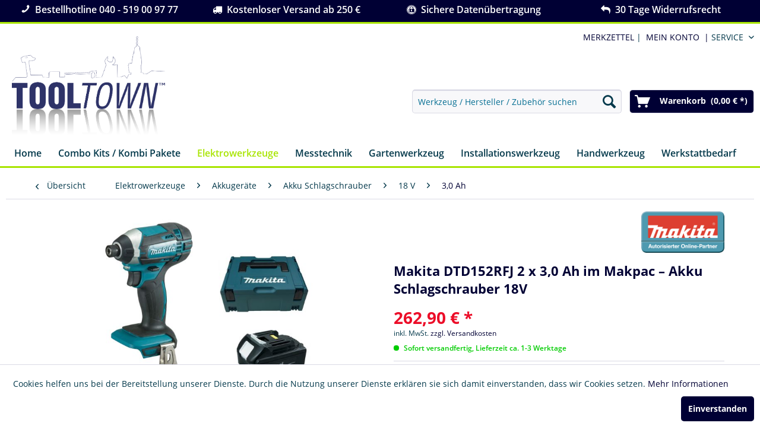

--- FILE ---
content_type: text/html; charset=UTF-8
request_url: https://www.tooltown.de/elektrowerkzeuge/akkugeraete/akku-schlagschrauber/18-v/3-0-ah/makita-dtd152rfj-2-x-3-0-ah-im-makpac-akku-schlagschrauber-18v
body_size: 15560
content:
<!DOCTYPE html> <html class="no-js" lang="de" itemscope="itemscope" itemtype="https://schema.org/WebPage"> <head> <meta charset="utf-8"> <meta name="author" content="" /> <meta name="robots" content="index,follow" /> <meta name="revisit-after" content="15 days" /> <meta name="keywords" content="Optimaler, m/s²K-Wert, kgSchalldruckpegel, (LpA), 93, dB(A)Schallleistungspegel, (LWA), 14, dB(A)K-Wert, Geräusch, dB(A)Vibration, Schlagschrauben, Volllast, 105, Vibration, 137x79x238Gewicht, 15, m/s²Lieferumfang:Makita, DTD1522, Akku" /> <meta name="description" content="Optimaler Schutz gegen Staub und SpritzwasserGriff mit hochwertiger Ummantelung für angenehmes GreifgefühlElektronische MotorbremseMit leuchtstarker …" /> <meta property="og:type" content="product" /> <meta property="og:site_name" content="Tooltown Werkzeuge | Ihr online Werkzeugshop |" /> <meta property="og:url" content="https://www.tooltown.de/elektrowerkzeuge/akkugeraete/akku-schlagschrauber/18-v/3-0-ah/makita-dtd152rfj-2-x-3-0-ah-im-makpac-akku-schlagschrauber-18v" /> <meta property="og:title" content="Makita DTD152RFJ 2 x 3,0 Ah im Makpac – Akku Schlagschrauber 18V" /> <meta property="og:description" content="Optimaler Schutz gegen Staub und Spritzwasser Griff mit hochwertiger Ummantelung für angenehmes Greifgefühl Elektronische Motorbremse Mit…" /> <meta property="og:image" content="https://www.tooltown.de/media/image/fc/47/ea/art_2475.jpg" /> <meta property="product:brand" content="Makita" /> <meta property="product:price" content="262,90" /> <meta property="product:product_link" content="https://www.tooltown.de/elektrowerkzeuge/akkugeraete/akku-schlagschrauber/18-v/3-0-ah/makita-dtd152rfj-2-x-3-0-ah-im-makpac-akku-schlagschrauber-18v" /> <meta name="twitter:card" content="product" /> <meta name="twitter:site" content="Tooltown Werkzeuge | Ihr online Werkzeugshop |" /> <meta name="twitter:title" content="Makita DTD152RFJ 2 x 3,0 Ah im Makpac – Akku Schlagschrauber 18V" /> <meta name="twitter:description" content="Optimaler Schutz gegen Staub und Spritzwasser Griff mit hochwertiger Ummantelung für angenehmes Greifgefühl Elektronische Motorbremse Mit…" /> <meta name="twitter:image" content="https://www.tooltown.de/media/image/fc/47/ea/art_2475.jpg" /> <meta itemprop="copyrightHolder" content="Tooltown Werkzeuge | Ihr online Werkzeugshop |" /> <meta itemprop="copyrightYear" content="2014" /> <meta itemprop="isFamilyFriendly" content="True" /> <meta itemprop="image" content="https://www.tooltown.de/media/image/e9/ee/85/ttlogo_desktopgD8ha4MASnl28.png" /> <meta name="viewport" content="width=device-width, initial-scale=1.0"> <meta name="mobile-web-app-capable" content="yes"> <meta name="apple-mobile-web-app-title" content="Tooltown Werkzeuge | Ihr online Werkzeugshop |"> <meta name="apple-mobile-web-app-capable" content="yes"> <meta name="apple-mobile-web-app-status-bar-style" content="default"> <link rel="apple-touch-icon-precomposed" href="https://www.tooltown.de/media/image/68/71/2a/android-chrome-192x192Ksvocl7FWlQzr.png"> <link rel="shortcut icon" href="https://www.tooltown.de/media/unknown/d9/0c/f4/favicon.ico"> <meta name="msapplication-navbutton-color" content="#000034" /> <meta name="application-name" content="Tooltown Werkzeuge | Ihr online Werkzeugshop |" /> <meta name="msapplication-starturl" content="https://www.tooltown.de/" /> <meta name="msapplication-window" content="width=1024;height=768" /> <meta name="msapplication-TileImage" content="https://www.tooltown.de/media/image/d9/d9/28/android-chrome-192x192.png"> <meta name="msapplication-TileColor" content="#000034"> <meta name="theme-color" content="#000034" /> <link rel="canonical" href="https://www.tooltown.de/elektrowerkzeuge/akkugeraete/akku-schlagschrauber/18-v/3-0-ah/makita-dtd152rfj-2-x-3-0-ah-im-makpac-akku-schlagschrauber-18v" /> <title itemprop="name">Makita DTD152RFJ 2 x 3,0 Ah im Makpac – Akku Schlagschrauber 18V | Tooltown Werkzeuge | Ihr online Werkzeugshop |</title> <link href="/web/cache/1734686589_6dac1eddc0addf6138489851ab6b943e.css" media="all" rel="stylesheet" type="text/css" /> <script src="https://use.fontawesome.com/9d8740ffef.js"></script> </head> <body class=" is--ctl-detail is--act-index is--dwdt" > <div data-paypalUnifiedMetaDataContainer="true" data-paypalUnifiedRestoreOrderNumberUrl="https://www.tooltown.de/widgets/PaypalUnifiedOrderNumber/restoreOrderNumber" class="is--hidden"> </div> <div class="swag-cookie-permission" data-cookieForwardTo="" data-shopId="1" data-cookiePermissionUrl="/widgets/SwagCookiePermission/isAffectedUser" data-cookieMode=""> <div class="cookie-bar" style="display: none;"> <p class="bar--paragraph">Diese Seite benötigt Cookies. Sind Sie mit der Nutzung von Cookies einverstanden? <a href="#" class="cp-enable cp-btn" title="Ja"> <span class="cp-yes-icon cp-icon"></span> <span class="cp-btn-label">Ja</span> </a> <a href="#" class="cp-disable cp-btn" title="Nein"> <span class="cp-no-icon cp-icon"></span> <span class="cp-btn-label">Nein</span> </a> </p> </div> </div> <div class="page-wrap"> <noscript class="noscript-main"> <div class="alert is--warning"> <div class="alert--icon"> <i class="icon--element icon--warning"></i> </div> <div class="alert--content"> Um Tooltown&#x20;Werkzeuge&#x20;&#x7C;&#x20;Ihr&#x20;online&#x20;Werkzeugshop&#x20;&#x7C; in vollem Umfang nutzen zu k&ouml;nnen, empfehlen wir Ihnen Javascript in Ihrem Browser zu aktiveren. </div> </div> </noscript> <header class="header-main"> <div id="mytopbar"> <div class="myinnertopbar"> <div class="mytop"><i class="icon--phone"></i>&nbsp;&nbsp;Bestellhotline 040 - 519 00 97 77</div> <div class="mytop"><i class="fa fa-truck" aria-hidden="true"></i>&nbsp;&nbsp;Kostenloser Versand ab 250 €</div> <div class="mytop"><i class="fa fa-expeditedssl" aria-hidden="true"></i>&nbsp;&nbsp;Sichere Datenübertragung</div> <div class="mytop"><i class="fa fa-mail-reply" aria-hidden="true"></i>&nbsp;&nbsp;30 Tage Widerrufsrecht</div> <div class="clearit"></div> </div> </div> <div class="top-bar"> <div class="container block-group"> <nav class="top-bar--navigation block" role="menubar">   <div class="navigation--entry " role="menuitem" ><a href="https://www.tooltown.de/note" title="Merkzettel">&nbsp;MERKZETTEL&nbsp;</a>|</div> <div class="navigation--entry " role="menuitem" > <a href="https://www.tooltown.de/account" title="Mein Konto" class="entry--link account--link upc">&nbsp; <span class="account--display"> Mein Konto </span> &nbsp;|</a> </div> <div class="navigation--entry entry--service has--drop-down upc" role="menuitem" aria-haspopup="true" data-drop-down-menu="true"> &nbsp;Service <ul class="service--list is--rounded" role="menu"> <li class="service--entry" role="menuitem"> <a class="service--link" href="/note" title="Merkzettel" target="_parent"> Merkzettel </a> </li> <li class="service--entry" role="menuitem"> <a class="service--link" href="https://www.tooltown.de/wie-bestellen" title="Wie bestellen?" > Wie bestellen? </a> </li> <li class="service--entry" role="menuitem"> <a class="service--link" href="https://www.tooltown.de/kontaktformular" title="Kontakt" target="_self"> Kontakt </a> </li> <li class="service--entry" role="menuitem"> <a class="service--link" href="https://www.tooltown.de/versand-und-zahlung" title="Versand und Zahlung" > Versand und Zahlung </a> </li> <li class="service--entry" role="menuitem"> <a class="service--link" href="https://www.tooltown.de/widerrufsrecht" title="Widerrufsrecht" > Widerrufsrecht </a> </li> <li class="service--entry" role="menuitem"> <a class="service--link" href="https://www.tooltown.de/datenschutz" title="Datenschutz" > Datenschutz </a> </li> <li class="service--entry" role="menuitem"> <a class="service--link" href="https://www.tooltown.de/agb" title="AGB" > AGB </a> </li> <li class="service--entry" role="menuitem"> <a class="service--link" href="https://www.tooltown.de/impressum" title="Impressum" > Impressum </a> </li> </ul> </div> </nav> </div> </div> <div class="container header--navigation"> <div class="logo-main block-group" role="banner"> <div id="mylogobar"> <div class="myinnertopbar"> <div id="logo"><a href="https://www.tooltown.de/" title="Tooltown Werkzeuge | Ihr online Werkzeugshop | - zur Startseite wechseln"><img src="/media/unknown/tooltown_gmbh.png" alt="Tooltown GmbH Hamburg"></a></div> </div> </div> </div> <nav class="shop--navigation block-group"> <ul class="navigation--list block-group" role="menubar"> <li class="navigation--entry entry--menu-left" role="menuitem"> <a class="entry--link entry--trigger btn is--icon-left" href="#offcanvas--left" data-offcanvas="true" data-offCanvasSelector=".sidebar-main" aria-label="Menü"> <i class="icon--menu"></i> Menü </a> </li> <li class="navigation--entry entry--search" role="menuitem" data-search="true" aria-haspopup="true" data-minLength="3"> <a class="btn entry--link entry--trigger" href="#show-hide--search" title="Suche anzeigen / schließen" aria-label="Suche anzeigen / schließen"> <i class="icon--search"></i> <span class="search--display">Suchen</span> </a> <form action="/search" method="get" class="main-search--form"> <input type="search" name="sSearch" aria-label="Werkzeug / Hersteller / Zubehör suchen" class="main-search--field" autocomplete="off" autocapitalize="off" placeholder="Werkzeug / Hersteller / Zubehör suchen" maxlength="30" /> <button type="submit" class="main-search--button" aria-label="Suchen"> <i class="icon--search"></i> <span class="main-search--text">Suchen</span> </button> <div class="form--ajax-loader">&nbsp;</div> </form> <div class="main-search--results"></div> </li>  <li class="navigation--entry entry--cart" role="menuitem"> <a class="btn is--icon-left cart--link" href="https://www.tooltown.de/checkout/cart" title="Warenkorb"> <span class="cart--display"> Warenkorb </span> <span class="badge is--primary is--minimal cart--quantity is--hidden">0</span> <i class="icon--basket"></i> <span class="cart--amount"> Warenkorb&nbsp;&nbsp;(0,00&nbsp;&euro; *) </span> </a> <div class="ajax-loader">&nbsp;</div> </li>  </ul> </nav> <div class="container--ajax-cart" data-collapse-cart="true" data-displayMode="offcanvas"></div> </div> </header> <nav class="navigation-main"> <div class="container" data-menu-scroller="true" data-listSelector=".navigation--list.container" data-viewPortSelector=".navigation--list-wrapper"> <div class="navigation--list-wrapper"> <ul class="navigation--list container" role="menubar" itemscope="itemscope" itemtype="https://schema.org/SiteNavigationElement"> <li class="navigation--entry is--home" role="menuitem"><a class="navigation--link is--first" href="https://www.tooltown.de/" title="Home" aria-label="Home" itemprop="url"><span itemprop="name">Home</span></a></li><li class="navigation--entry" role="menuitem"><a class="navigation--link" href="https://www.tooltown.de/combo-kits-kombi-pakete/" title="Combo Kits / Kombi Pakete" aria-label="Combo Kits / Kombi Pakete" itemprop="url"><span itemprop="name">Combo Kits / Kombi Pakete</span></a></li><li class="navigation--entry is--active" role="menuitem"><a class="navigation--link is--active" href="https://www.tooltown.de/elektrowerkzeuge/" title="Elektrowerkzeuge" aria-label="Elektrowerkzeuge" itemprop="url"><span itemprop="name">Elektrowerkzeuge</span></a></li><li class="navigation--entry" role="menuitem"><a class="navigation--link" href="https://www.tooltown.de/messtechnik/" title="Messtechnik" aria-label="Messtechnik" itemprop="url"><span itemprop="name">Messtechnik</span></a></li><li class="navigation--entry" role="menuitem"><a class="navigation--link" href="https://www.tooltown.de/gartenwerkzeug/" title="Gartenwerkzeug" aria-label="Gartenwerkzeug" itemprop="url"><span itemprop="name">Gartenwerkzeug</span></a></li><li class="navigation--entry" role="menuitem"><a class="navigation--link" href="https://www.tooltown.de/installationswerkzeug/" title="Installationswerkzeug" aria-label="Installationswerkzeug" itemprop="url"><span itemprop="name">Installationswerkzeug</span></a></li><li class="navigation--entry" role="menuitem"><a class="navigation--link" href="https://www.tooltown.de/handwerkzeug/" title="Handwerkzeug" aria-label="Handwerkzeug" itemprop="url"><span itemprop="name">Handwerkzeug</span></a></li><li class="navigation--entry" role="menuitem"><a class="navigation--link" href="https://www.tooltown.de/werkstattbedarf/" title="Werkstattbedarf" aria-label="Werkstattbedarf" itemprop="url"><span itemprop="name">Werkstattbedarf</span></a></li> </ul> </div> <div class="advanced-menu" data-advanced-menu="true" data-hoverDelay="250"> <div class="menu--container"> <div class="button-container"> <a href="https://www.tooltown.de/combo-kits-kombi-pakete/" class="button--category" aria-label="Zur Kategorie Combo Kits / Kombi Pakete" title="Zur Kategorie Combo Kits / Kombi Pakete"> <i class="icon--arrow-right"></i> Zur Kategorie Combo Kits / Kombi Pakete </a> <span class="button--close"> <i class="icon--cross"></i> </span> </div> </div> <div class="menu--container"> <div class="button-container"> <a href="https://www.tooltown.de/elektrowerkzeuge/" class="button--category" aria-label="Zur Kategorie Elektrowerkzeuge" title="Zur Kategorie Elektrowerkzeuge"> <i class="icon--arrow-right"></i> Zur Kategorie Elektrowerkzeuge </a> <span class="button--close"> <i class="icon--cross"></i> </span> </div> <div class="content--wrapper has--content"> <ul class="menu--list menu--level-0 columns--4" style="width: 100%;"> <li class="menu--list-item item--level-0" style="width: 100%"> <a href="https://www.tooltown.de/elektrowerkzeuge/akkugeraete/" class="menu--list-item-link" aria-label="Akkugeräte" title="Akkugeräte">Akkugeräte</a> <ul class="menu--list menu--level-1 columns--4"> <li class="menu--list-item item--level-1"> <a href="https://www.tooltown.de/elektrowerkzeuge/akkugeraete/akku-bohr-stemmhaemmer/" class="menu--list-item-link" aria-label="Akku Bohr-/Stemmhämmer" title="Akku Bohr-/Stemmhämmer">Akku Bohr-/Stemmhämmer</a> </li> <li class="menu--list-item item--level-1"> <a href="https://www.tooltown.de/elektrowerkzeuge/akkugeraete/akku-bohrmaschinen/" class="menu--list-item-link" aria-label="Akku Bohrmaschinen" title="Akku Bohrmaschinen">Akku Bohrmaschinen</a> </li> <li class="menu--list-item item--level-1"> <a href="https://www.tooltown.de/elektrowerkzeuge/akkugeraete/akku-bohrschrauber/" class="menu--list-item-link" aria-label="Akku Bohrschrauber" title="Akku Bohrschrauber">Akku Bohrschrauber</a> </li> <li class="menu--list-item item--level-1"> <a href="https://www.tooltown.de/elektrowerkzeuge/akkugeraete/akku-schlagbohrschrauber/" class="menu--list-item-link" aria-label="Akku Schlagbohrschrauber" title="Akku Schlagbohrschrauber">Akku Schlagbohrschrauber</a> </li> <li class="menu--list-item item--level-1"> <a href="https://www.tooltown.de/elektrowerkzeuge/akkugeraete/akku-schlagschrauber/" class="menu--list-item-link" aria-label="Akku Schlagschrauber" title="Akku Schlagschrauber">Akku Schlagschrauber</a> </li> <li class="menu--list-item item--level-1"> <a href="https://www.tooltown.de/elektrowerkzeuge/akkugeraete/akku-quadroschrauber/" class="menu--list-item-link" aria-label="Akku Quadroschrauber" title="Akku Quadroschrauber">Akku Quadroschrauber</a> </li> <li class="menu--list-item item--level-1"> <a href="https://www.tooltown.de/elektrowerkzeuge/akkugeraete/akku-magazinschrauber/" class="menu--list-item-link" aria-label="Akku Magazinschrauber" title="Akku Magazinschrauber">Akku Magazinschrauber</a> </li> <li class="menu--list-item item--level-1"> <a href="https://www.tooltown.de/elektrowerkzeuge/akkugeraete/akku-schnellbauschrauber/" class="menu--list-item-link" aria-label="Akku Schnellbauschrauber" title="Akku Schnellbauschrauber">Akku Schnellbauschrauber</a> </li> <li class="menu--list-item item--level-1"> <a href="https://www.tooltown.de/elektrowerkzeuge/akkugeraete/akku-stichsaegen/" class="menu--list-item-link" aria-label="Akku Stichsägen" title="Akku Stichsägen">Akku Stichsägen</a> </li> <li class="menu--list-item item--level-1"> <a href="https://www.tooltown.de/elektrowerkzeuge/akkugeraete/akku-kreissaegen/" class="menu--list-item-link" aria-label="Akku Kreissägen" title="Akku Kreissägen">Akku Kreissägen</a> </li> <li class="menu--list-item item--level-1"> <a href="https://www.tooltown.de/elektrowerkzeuge/akkugeraete/akku-kapp-und-gehrungssaegen/" class="menu--list-item-link" aria-label="Akku Kapp- und Gehrungssägen" title="Akku Kapp- und Gehrungssägen">Akku Kapp- und Gehrungssägen</a> </li> <li class="menu--list-item item--level-1"> <a href="https://www.tooltown.de/elektrowerkzeuge/akkugeraete/akku-bandsaegen/" class="menu--list-item-link" aria-label="Akku Bandsägen" title="Akku Bandsägen">Akku Bandsägen</a> </li> <li class="menu--list-item item--level-1"> <a href="https://www.tooltown.de/elektrowerkzeuge/akkugeraete/akku-multifunktion/" class="menu--list-item-link" aria-label="Akku Multifunktion" title="Akku Multifunktion">Akku Multifunktion</a> </li> <li class="menu--list-item item--level-1"> <a href="https://www.tooltown.de/elektrowerkzeuge/akkugeraete/akku-fraesen/" class="menu--list-item-link" aria-label="Akku Fräsen" title="Akku Fräsen">Akku Fräsen</a> </li> <li class="menu--list-item item--level-1"> <a href="https://www.tooltown.de/elektrowerkzeuge/akkugeraete/akku-saebelsaegen/" class="menu--list-item-link" aria-label="Akku Säbelsägen" title="Akku Säbelsägen">Akku Säbelsägen</a> </li> <li class="menu--list-item item--level-1"> <a href="https://www.tooltown.de/elektrowerkzeuge/akkugeraete/akku-winkelschleifer/" class="menu--list-item-link" aria-label="Akku Winkelschleifer" title="Akku Winkelschleifer">Akku Winkelschleifer</a> </li> <li class="menu--list-item item--level-1"> <a href="https://www.tooltown.de/elektrowerkzeuge/akkugeraete/akku-exzenterschleifer/" class="menu--list-item-link" aria-label="Akku Exzenterschleifer" title="Akku Exzenterschleifer">Akku Exzenterschleifer</a> </li> <li class="menu--list-item item--level-1"> <a href="https://www.tooltown.de/elektrowerkzeuge/akkugeraete/akku-geradschleifer/" class="menu--list-item-link" aria-label="Akku Geradschleifer" title="Akku Geradschleifer">Akku Geradschleifer</a> </li> <li class="menu--list-item item--level-1"> <a href="https://www.tooltown.de/elektrowerkzeuge/akkugeraete/akku-hobel/" class="menu--list-item-link" aria-label="Akku Hobel" title="Akku Hobel">Akku Hobel</a> </li> <li class="menu--list-item item--level-1"> <a href="https://www.tooltown.de/elektrowerkzeuge/akkugeraete/akku-nagler-tacker/" class="menu--list-item-link" aria-label="Akku Nagler / Tacker" title="Akku Nagler / Tacker">Akku Nagler / Tacker</a> </li> <li class="menu--list-item item--level-1"> <a href="https://www.tooltown.de/elektrowerkzeuge/akkugeraete/akku-scheren-knabber/" class="menu--list-item-link" aria-label="Akku Scheren / Knabber" title="Akku Scheren / Knabber">Akku Scheren / Knabber</a> </li> <li class="menu--list-item item--level-1"> <a href="https://www.tooltown.de/elektrowerkzeuge/akkugeraete/akku-radios/" class="menu--list-item-link" aria-label="Akku Radios" title="Akku Radios">Akku Radios</a> </li> <li class="menu--list-item item--level-1"> <a href="https://www.tooltown.de/elektrowerkzeuge/akkugeraete/akku-lampen-baustrahler/" class="menu--list-item-link" aria-label="Akku Lampen / Baustrahler" title="Akku Lampen / Baustrahler">Akku Lampen / Baustrahler</a> </li> <li class="menu--list-item item--level-1"> <a href="https://www.tooltown.de/elektrowerkzeuge/akkugeraete/akku-sauger/" class="menu--list-item-link" aria-label="Akku Sauger" title="Akku Sauger">Akku Sauger</a> </li> <li class="menu--list-item item--level-1"> <a href="https://www.tooltown.de/elektrowerkzeuge/akkugeraete/akku-sonstige/" class="menu--list-item-link" aria-label="Akku Sonstige" title="Akku Sonstige">Akku Sonstige</a> </li> <li class="menu--list-item item--level-1"> <a href="https://www.tooltown.de/elektrowerkzeuge/akkugeraete/akku-spruehgeraete/" class="menu--list-item-link" aria-label="Akku Sprühgeräte" title="Akku Sprühgeräte">Akku Sprühgeräte</a> </li> <li class="menu--list-item item--level-1"> <a href="https://www.tooltown.de/elektrowerkzeuge/akkugeraete/akku-rohrschneider/" class="menu--list-item-link" aria-label="Akku Rohrschneider" title="Akku Rohrschneider">Akku Rohrschneider</a> </li> </ul> </li> <li class="menu--list-item item--level-0" style="width: 100%"> <a href="https://www.tooltown.de/elektrowerkzeuge/bohr-stemmhaemmer/" class="menu--list-item-link" aria-label="Bohr- / Stemmhämmer" title="Bohr- / Stemmhämmer">Bohr- / Stemmhämmer</a> <ul class="menu--list menu--level-1 columns--4"> <li class="menu--list-item item--level-1"> <a href="https://www.tooltown.de/elektrowerkzeuge/bohr-stemmhaemmer/sds-plus/" class="menu--list-item-link" aria-label="SDS-Plus" title="SDS-Plus">SDS-Plus</a> </li> <li class="menu--list-item item--level-1"> <a href="https://www.tooltown.de/elektrowerkzeuge/bohr-stemmhaemmer/sds-max/" class="menu--list-item-link" aria-label="SDS-Max" title="SDS-Max">SDS-Max</a> </li> </ul> </li> <li class="menu--list-item item--level-0" style="width: 100%"> <a href="https://www.tooltown.de/elektrowerkzeuge/bohr-schlagbohrmaschienen/" class="menu--list-item-link" aria-label="Bohr- &amp; Schlagbohrmaschienen" title="Bohr- &amp; Schlagbohrmaschienen">Bohr- & Schlagbohrmaschienen</a> </li> <li class="menu--list-item item--level-0" style="width: 100%"> <a href="https://www.tooltown.de/elektrowerkzeuge/schrauber/" class="menu--list-item-link" aria-label="Schrauber" title="Schrauber">Schrauber</a> </li> <li class="menu--list-item item--level-0" style="width: 100%"> <a href="https://www.tooltown.de/elektrowerkzeuge/schleifer-hobel/" class="menu--list-item-link" aria-label="Schleifer / Hobel" title="Schleifer / Hobel">Schleifer / Hobel</a> </li> <li class="menu--list-item item--level-0" style="width: 100%"> <a href="https://www.tooltown.de/elektrowerkzeuge/feilen/" class="menu--list-item-link" aria-label="Feilen" title="Feilen">Feilen</a> </li> <li class="menu--list-item item--level-0" style="width: 100%"> <a href="https://www.tooltown.de/elektrowerkzeuge/stichsaegen/" class="menu--list-item-link" aria-label="Stichsägen" title="Stichsägen">Stichsägen</a> </li> <li class="menu--list-item item--level-0" style="width: 100%"> <a href="https://www.tooltown.de/elektrowerkzeuge/kreissaegen/" class="menu--list-item-link" aria-label="Kreissägen" title="Kreissägen">Kreissägen</a> </li> <li class="menu--list-item item--level-0" style="width: 100%"> <a href="https://www.tooltown.de/elektrowerkzeuge/kapp-gehrungssaegen/" class="menu--list-item-link" aria-label="Kapp- Gehrungssägen" title="Kapp- Gehrungssägen">Kapp- Gehrungssägen</a> </li> <li class="menu--list-item item--level-0" style="width: 100%"> <a href="https://www.tooltown.de/elektrowerkzeuge/saebelsaegen/" class="menu--list-item-link" aria-label="Säbelsägen" title="Säbelsägen">Säbelsägen</a> </li> <li class="menu--list-item item--level-0" style="width: 100%"> <a href="https://www.tooltown.de/elektrowerkzeuge/scheren-knabber/" class="menu--list-item-link" aria-label="Scheren / Knabber" title="Scheren / Knabber">Scheren / Knabber</a> </li> <li class="menu--list-item item--level-0" style="width: 100%"> <a href="https://www.tooltown.de/elektrowerkzeuge/multifunktionswerkzeug/" class="menu--list-item-link" aria-label="Multifunktionswerkzeug" title="Multifunktionswerkzeug">Multifunktionswerkzeug</a> </li> <li class="menu--list-item item--level-0" style="width: 100%"> <a href="https://www.tooltown.de/elektrowerkzeuge/fraesen/" class="menu--list-item-link" aria-label="Fräsen" title="Fräsen">Fräsen</a> </li> <li class="menu--list-item item--level-0" style="width: 100%"> <a href="https://www.tooltown.de/elektrowerkzeuge/winkelschleifer-polierer/" class="menu--list-item-link" aria-label="Winkelschleifer / Polierer" title="Winkelschleifer / Polierer">Winkelschleifer / Polierer</a> <ul class="menu--list menu--level-1 columns--4"> <li class="menu--list-item item--level-1"> <a href="https://www.tooltown.de/elektrowerkzeuge/winkelschleifer-polierer/115-mm/" class="menu--list-item-link" aria-label="115 mm" title="115 mm">115 mm</a> </li> <li class="menu--list-item item--level-1"> <a href="https://www.tooltown.de/elektrowerkzeuge/winkelschleifer-polierer/125-mm/" class="menu--list-item-link" aria-label="125 mm" title="125 mm">125 mm</a> </li> <li class="menu--list-item item--level-1"> <a href="https://www.tooltown.de/elektrowerkzeuge/winkelschleifer-polierer/230-mm/" class="menu--list-item-link" aria-label="230 mm" title="230 mm">230 mm</a> </li> </ul> </li> <li class="menu--list-item item--level-0" style="width: 100%"> <a href="https://www.tooltown.de/elektrowerkzeuge/nass-trockensauger/" class="menu--list-item-link" aria-label="Nass- / Trockensauger" title="Nass- / Trockensauger">Nass- / Trockensauger</a> </li> <li class="menu--list-item item--level-0" style="width: 100%"> <a href="https://www.tooltown.de/elektrowerkzeuge/hochdruckreiniger/" class="menu--list-item-link" aria-label="Hochdruckreiniger" title="Hochdruckreiniger">Hochdruckreiniger</a> </li> <li class="menu--list-item item--level-0" style="width: 100%"> <a href="https://www.tooltown.de/elektrowerkzeuge/diamantschneider/" class="menu--list-item-link" aria-label="Diamantschneider" title="Diamantschneider">Diamantschneider</a> </li> <li class="menu--list-item item--level-0" style="width: 100%"> <a href="https://www.tooltown.de/elektrowerkzeuge/heissluft/" class="menu--list-item-link" aria-label="Heißluft" title="Heißluft">Heißluft</a> </li> <li class="menu--list-item item--level-0" style="width: 100%"> <a href="https://www.tooltown.de/elektrowerkzeuge/zubehoer/" class="menu--list-item-link" aria-label="Zubehör" title="Zubehör">Zubehör</a> <ul class="menu--list menu--level-1 columns--4"> <li class="menu--list-item item--level-1"> <a href="https://www.tooltown.de/elektrowerkzeuge/zubehoer/fein/" class="menu--list-item-link" aria-label="Fein" title="Fein">Fein</a> </li> <li class="menu--list-item item--level-1"> <a href="https://www.tooltown.de/elektrowerkzeuge/zubehoer/akkus/" class="menu--list-item-link" aria-label="Akkus" title="Akkus">Akkus</a> </li> <li class="menu--list-item item--level-1"> <a href="https://www.tooltown.de/elektrowerkzeuge/zubehoer/ladegeraete/" class="menu--list-item-link" aria-label="Ladegeräte" title="Ladegeräte">Ladegeräte</a> </li> <li class="menu--list-item item--level-1"> <a href="https://www.tooltown.de/elektrowerkzeuge/zubehoer/koffer-makpac/" class="menu--list-item-link" aria-label="Koffer / Makpac" title="Koffer / Makpac">Koffer / Makpac</a> </li> <li class="menu--list-item item--level-1"> <a href="https://www.tooltown.de/elektrowerkzeuge/zubehoer/meissel/" class="menu--list-item-link" aria-label="Meißel" title="Meißel">Meißel</a> </li> <li class="menu--list-item item--level-1"> <a href="https://www.tooltown.de/elektrowerkzeuge/zubehoer/bohrer/" class="menu--list-item-link" aria-label="Bohrer" title="Bohrer">Bohrer</a> </li> <li class="menu--list-item item--level-1"> <a href="https://www.tooltown.de/elektrowerkzeuge/zubehoer/saegeblaetter/" class="menu--list-item-link" aria-label="Sägeblätter" title="Sägeblätter">Sägeblätter</a> </li> <li class="menu--list-item item--level-1"> <a href="https://www.tooltown.de/elektrowerkzeuge/zubehoer/bit-bohrer-sets/" class="menu--list-item-link" aria-label="Bit / Bohrer-Sets" title="Bit / Bohrer-Sets">Bit / Bohrer-Sets</a> </li> <li class="menu--list-item item--level-1"> <a href="https://www.tooltown.de/elektrowerkzeuge/zubehoer/trennscheiben/" class="menu--list-item-link" aria-label="Trennscheiben" title="Trennscheiben">Trennscheiben</a> </li> <li class="menu--list-item item--level-1"> <a href="https://www.tooltown.de/elektrowerkzeuge/zubehoer/kabeltrommeln/" class="menu--list-item-link" aria-label="Kabeltrommeln" title="Kabeltrommeln">Kabeltrommeln</a> </li> <li class="menu--list-item item--level-1"> <a href="https://www.tooltown.de/elektrowerkzeuge/zubehoer/untergestelle/" class="menu--list-item-link" aria-label="Untergestelle" title="Untergestelle">Untergestelle</a> </li> <li class="menu--list-item item--level-1"> <a href="https://www.tooltown.de/elektrowerkzeuge/zubehoer/schleifen/" class="menu--list-item-link" aria-label="Schleifen" title="Schleifen">Schleifen</a> </li> <li class="menu--list-item item--level-1"> <a href="https://www.tooltown.de/elektrowerkzeuge/zubehoer/bohrfutter/" class="menu--list-item-link" aria-label="Bohrfutter" title="Bohrfutter">Bohrfutter</a> </li> <li class="menu--list-item item--level-1"> <a href="https://www.tooltown.de/elektrowerkzeuge/zubehoer/masken/" class="menu--list-item-link" aria-label="Masken" title="Masken">Masken</a> </li> </ul> </li> </ul> </div> </div> <div class="menu--container"> <div class="button-container"> <a href="https://www.tooltown.de/messtechnik/" class="button--category" aria-label="Zur Kategorie Messtechnik" title="Zur Kategorie Messtechnik"> <i class="icon--arrow-right"></i> Zur Kategorie Messtechnik </a> <span class="button--close"> <i class="icon--cross"></i> </span> </div> <div class="content--wrapper has--content"> <ul class="menu--list menu--level-0 columns--4" style="width: 100%;"> <li class="menu--list-item item--level-0" style="width: 100%"> <a href="https://www.tooltown.de/messtechnik/waermepumpen/" class="menu--list-item-link" aria-label="Wärmepumpen" title="Wärmepumpen">Wärmepumpen</a> </li> <li class="menu--list-item item--level-0" style="width: 100%"> <a href="https://www.tooltown.de/messtechnik/inspektionskameras/" class="menu--list-item-link" aria-label="Inspektionskameras" title="Inspektionskameras">Inspektionskameras</a> </li> <li class="menu--list-item item--level-0" style="width: 100%"> <a href="https://www.tooltown.de/messtechnik/thermografie/" class="menu--list-item-link" aria-label="Thermografie" title="Thermografie">Thermografie</a> </li> <li class="menu--list-item item--level-0" style="width: 100%"> <a href="https://www.tooltown.de/messtechnik/abgasanalyse/" class="menu--list-item-link" aria-label="Abgasanalyse" title="Abgasanalyse">Abgasanalyse</a> </li> <li class="menu--list-item item--level-0" style="width: 100%"> <a href="https://www.tooltown.de/messtechnik/lecksuchgeraete/" class="menu--list-item-link" aria-label="Lecksuchgeräte" title="Lecksuchgeräte">Lecksuchgeräte</a> </li> <li class="menu--list-item item--level-0" style="width: 100%"> <a href="https://www.tooltown.de/messtechnik/temperatur/" class="menu--list-item-link" aria-label="Temperatur" title="Temperatur">Temperatur</a> </li> <li class="menu--list-item item--level-0" style="width: 100%"> <a href="https://www.tooltown.de/messtechnik/kaelte-klima/" class="menu--list-item-link" aria-label="Kälte / Klima" title="Kälte / Klima">Kälte / Klima</a> </li> <li class="menu--list-item item--level-0" style="width: 100%"> <a href="https://www.tooltown.de/messtechnik/materialfeuchte/" class="menu--list-item-link" aria-label="Materialfeuchte" title="Materialfeuchte">Materialfeuchte</a> </li> <li class="menu--list-item item--level-0" style="width: 100%"> <a href="https://www.tooltown.de/messtechnik/stroemung/" class="menu--list-item-link" aria-label="Strömung" title="Strömung">Strömung</a> </li> <li class="menu--list-item item--level-0" style="width: 100%"> <a href="https://www.tooltown.de/messtechnik/druck/" class="menu--list-item-link" aria-label="Druck" title="Druck">Druck</a> </li> <li class="menu--list-item item--level-0" style="width: 100%"> <a href="https://www.tooltown.de/messtechnik/drehzahl/" class="menu--list-item-link" aria-label="Drehzahl" title="Drehzahl">Drehzahl</a> </li> <li class="menu--list-item item--level-0" style="width: 100%"> <a href="https://www.tooltown.de/messtechnik/beleuchtung/" class="menu--list-item-link" aria-label="Beleuchtung" title="Beleuchtung">Beleuchtung</a> </li> <li class="menu--list-item item--level-0" style="width: 100%"> <a href="https://www.tooltown.de/messtechnik/schallpegel/" class="menu--list-item-link" aria-label="Schallpegel" title="Schallpegel">Schallpegel</a> </li> <li class="menu--list-item item--level-0" style="width: 100%"> <a href="https://www.tooltown.de/messtechnik/ortungsgeraete/" class="menu--list-item-link" aria-label="Ortungsgeräte" title="Ortungsgeräte">Ortungsgeräte</a> </li> <li class="menu--list-item item--level-0" style="width: 100%"> <a href="https://www.tooltown.de/messtechnik/entfernungsmesser/" class="menu--list-item-link" aria-label="Entfernungsmesser" title="Entfernungsmesser">Entfernungsmesser</a> </li> <li class="menu--list-item item--level-0" style="width: 100%"> <a href="https://www.tooltown.de/messtechnik/linienlaser/" class="menu--list-item-link" aria-label="Linienlaser" title="Linienlaser">Linienlaser</a> </li> <li class="menu--list-item item--level-0" style="width: 100%"> <a href="https://www.tooltown.de/messtechnik/strom/" class="menu--list-item-link" aria-label="Strom" title="Strom">Strom</a> </li> <li class="menu--list-item item--level-0" style="width: 100%"> <a href="https://www.tooltown.de/messtechnik/stative/" class="menu--list-item-link" aria-label="Stative" title="Stative">Stative</a> </li> <li class="menu--list-item item--level-0" style="width: 100%"> <a href="https://www.tooltown.de/messtechnik/winkel-neigung/" class="menu--list-item-link" aria-label="Winkel / Neigung" title="Winkel / Neigung">Winkel / Neigung</a> </li> <li class="menu--list-item item--level-0" style="width: 100%"> <a href="https://www.tooltown.de/messtechnik/fuehler-sonden/" class="menu--list-item-link" aria-label="Fühler / Sonden" title="Fühler / Sonden">Fühler / Sonden</a> </li> <li class="menu--list-item item--level-0" style="width: 100%"> <a href="https://www.tooltown.de/messtechnik/zubehoer/" class="menu--list-item-link" aria-label="Zubehör" title="Zubehör">Zubehör</a> </li> </ul> </div> </div> <div class="menu--container"> <div class="button-container"> <a href="https://www.tooltown.de/gartenwerkzeug/" class="button--category" aria-label="Zur Kategorie Gartenwerkzeug" title="Zur Kategorie Gartenwerkzeug"> <i class="icon--arrow-right"></i> Zur Kategorie Gartenwerkzeug </a> <span class="button--close"> <i class="icon--cross"></i> </span> </div> <div class="content--wrapper has--content"> <ul class="menu--list menu--level-0 columns--4" style="width: 100%;"> <li class="menu--list-item item--level-0" style="width: 100%"> <a href="https://www.tooltown.de/gartenwerkzeug/elektro-kettensaegen/" class="menu--list-item-link" aria-label="Elektro Kettensägen" title="Elektro Kettensägen">Elektro Kettensägen</a> </li> <li class="menu--list-item item--level-0" style="width: 100%"> <a href="https://www.tooltown.de/gartenwerkzeug/akku-kettensaegen/" class="menu--list-item-link" aria-label="Akku Kettensägen" title="Akku Kettensägen">Akku Kettensägen</a> </li> <li class="menu--list-item item--level-0" style="width: 100%"> <a href="https://www.tooltown.de/gartenwerkzeug/benzin-kettensaegen/" class="menu--list-item-link" aria-label="Benzin Kettensägen" title="Benzin Kettensägen">Benzin Kettensägen</a> </li> <li class="menu--list-item item--level-0" style="width: 100%"> <a href="https://www.tooltown.de/gartenwerkzeug/elektro-heckenscheren/" class="menu--list-item-link" aria-label="Elektro Heckenscheren" title="Elektro Heckenscheren">Elektro Heckenscheren</a> </li> <li class="menu--list-item item--level-0" style="width: 100%"> <a href="https://www.tooltown.de/gartenwerkzeug/akku-heckenscheren/" class="menu--list-item-link" aria-label="Akku Heckenscheren" title="Akku Heckenscheren">Akku Heckenscheren</a> </li> <li class="menu--list-item item--level-0" style="width: 100%"> <a href="https://www.tooltown.de/gartenwerkzeug/akku-rasentrimmer/" class="menu--list-item-link" aria-label="Akku Rasentrimmer" title="Akku Rasentrimmer">Akku Rasentrimmer</a> </li> <li class="menu--list-item item--level-0" style="width: 100%"> <a href="https://www.tooltown.de/gartenwerkzeug/akku-rasenmaeher/" class="menu--list-item-link" aria-label="Akku Rasenmäher" title="Akku Rasenmäher">Akku Rasenmäher</a> </li> <li class="menu--list-item item--level-0" style="width: 100%"> <a href="https://www.tooltown.de/gartenwerkzeug/akku-geblaese/" class="menu--list-item-link" aria-label="Akku Gebläse" title="Akku Gebläse">Akku Gebläse</a> </li> <li class="menu--list-item item--level-0" style="width: 100%"> <a href="https://www.tooltown.de/gartenwerkzeug/pumpen/" class="menu--list-item-link" aria-label="Pumpen" title="Pumpen">Pumpen</a> </li> <li class="menu--list-item item--level-0" style="width: 100%"> <a href="https://www.tooltown.de/gartenwerkzeug/spruehgeraete/" class="menu--list-item-link" aria-label="Sprühgeräte" title="Sprühgeräte">Sprühgeräte</a> </li> </ul> </div> </div> <div class="menu--container"> <div class="button-container"> <a href="https://www.tooltown.de/installationswerkzeug/" class="button--category" aria-label="Zur Kategorie Installationswerkzeug" title="Zur Kategorie Installationswerkzeug"> <i class="icon--arrow-right"></i> Zur Kategorie Installationswerkzeug </a> <span class="button--close"> <i class="icon--cross"></i> </span> </div> <div class="content--wrapper has--content"> <ul class="menu--list menu--level-0 columns--4" style="width: 100%;"> <li class="menu--list-item item--level-0" style="width: 100%"> <a href="https://www.tooltown.de/installationswerkzeug/rohrabschneider/" class="menu--list-item-link" aria-label="Rohrabschneider" title="Rohrabschneider">Rohrabschneider</a> </li> <li class="menu--list-item item--level-0" style="width: 100%"> <a href="https://www.tooltown.de/installationswerkzeug/rohrreinigung/" class="menu--list-item-link" aria-label="Rohrreinigung" title="Rohrreinigung">Rohrreinigung</a> </li> <li class="menu--list-item item--level-0" style="width: 100%"> <a href="https://www.tooltown.de/installationswerkzeug/rollnut/" class="menu--list-item-link" aria-label="Rollnut" title="Rollnut">Rollnut</a> </li> <li class="menu--list-item item--level-0" style="width: 100%"> <a href="https://www.tooltown.de/installationswerkzeug/einfriertechnik/" class="menu--list-item-link" aria-label="Einfriertechnik" title="Einfriertechnik">Einfriertechnik</a> </li> <li class="menu--list-item item--level-0" style="width: 100%"> <a href="https://www.tooltown.de/installationswerkzeug/dichtheitspruefung/" class="menu--list-item-link" aria-label="Dichtheitsprüfung" title="Dichtheitsprüfung">Dichtheitsprüfung</a> </li> <li class="menu--list-item item--level-0" style="width: 100%"> <a href="https://www.tooltown.de/installationswerkzeug/presszangen/" class="menu--list-item-link" aria-label="Presszangen" title="Presszangen">Presszangen</a> </li> <li class="menu--list-item item--level-0" style="width: 100%"> <a href="https://www.tooltown.de/installationswerkzeug/pressen/" class="menu--list-item-link" aria-label="Pressen" title="Pressen">Pressen</a> </li> <li class="menu--list-item item--level-0" style="width: 100%"> <a href="https://www.tooltown.de/installationswerkzeug/speichertragetasche/" class="menu--list-item-link" aria-label="Speichertragetasche" title="Speichertragetasche">Speichertragetasche</a> </li> </ul> </div> </div> <div class="menu--container"> <div class="button-container"> <a href="https://www.tooltown.de/handwerkzeug/" class="button--category" aria-label="Zur Kategorie Handwerkzeug" title="Zur Kategorie Handwerkzeug"> <i class="icon--arrow-right"></i> Zur Kategorie Handwerkzeug </a> <span class="button--close"> <i class="icon--cross"></i> </span> </div> <div class="content--wrapper has--content"> <ul class="menu--list menu--level-0 columns--4" style="width: 100%;"> <li class="menu--list-item item--level-0" style="width: 100%"> <a href="https://www.tooltown.de/handwerkzeug/schraubendreher/" class="menu--list-item-link" aria-label="Schraubendreher" title="Schraubendreher">Schraubendreher</a> </li> <li class="menu--list-item item--level-0" style="width: 100%"> <a href="https://www.tooltown.de/handwerkzeug/werkzeugsaetze/" class="menu--list-item-link" aria-label="Werkzeugsätze" title="Werkzeugsätze">Werkzeugsätze</a> </li> <li class="menu--list-item item--level-0" style="width: 100%"> <a href="https://www.tooltown.de/handwerkzeug/bolzenschneider/" class="menu--list-item-link" aria-label="Bolzenschneider" title="Bolzenschneider">Bolzenschneider</a> </li> </ul> </div> </div> <div class="menu--container"> <div class="button-container"> <a href="https://www.tooltown.de/werkstattbedarf/" class="button--category" aria-label="Zur Kategorie Werkstattbedarf" title="Zur Kategorie Werkstattbedarf"> <i class="icon--arrow-right"></i> Zur Kategorie Werkstattbedarf </a> <span class="button--close"> <i class="icon--cross"></i> </span> </div> <div class="content--wrapper has--content"> <ul class="menu--list menu--level-0 columns--4" style="width: 100%;"> <li class="menu--list-item item--level-0" style="width: 100%"> <a href="https://www.tooltown.de/werkstattbedarf/kabeltrommeln/" class="menu--list-item-link" aria-label="Kabeltrommeln" title="Kabeltrommeln">Kabeltrommeln</a> </li> <li class="menu--list-item item--level-0" style="width: 100%"> <a href="https://www.tooltown.de/werkstattbedarf/loeten-schweissen/" class="menu--list-item-link" aria-label="Löten / Schweißen" title="Löten / Schweißen">Löten / Schweißen</a> </li> <li class="menu--list-item item--level-0" style="width: 100%"> <a href="https://www.tooltown.de/werkstattbedarf/sonstiges/" class="menu--list-item-link" aria-label="Sonstiges" title="Sonstiges">Sonstiges</a> </li> </ul> </div> </div> </div> </div> </nav> <section class="content-main container block-group"> <nav class="content--breadcrumb block"> <a class="breadcrumb--button breadcrumb--link" href="https://www.tooltown.de/elektrowerkzeuge/akkugeraete/akku-schlagschrauber/18-v/3-0-ah/" title="Übersicht"> <i class="icon--arrow-left"></i> <span class="breadcrumb--title">Übersicht</span> </a> <ul class="breadcrumb--list" role="menu" itemscope itemtype="https://schema.org/BreadcrumbList"> <li role="menuitem" class="breadcrumb--entry" itemprop="itemListElement" itemscope itemtype="https://schema.org/ListItem"> <a class="breadcrumb--link" href="https://www.tooltown.de/elektrowerkzeuge/" title="Elektrowerkzeuge" itemprop="item"> <link itemprop="url" href="https://www.tooltown.de/elektrowerkzeuge/" /> <span class="breadcrumb--title" itemprop="name">Elektrowerkzeuge</span> </a> <meta itemprop="position" content="0" /> </li> <li role="none" class="breadcrumb--separator"> <i class="icon--arrow-right"></i> </li> <li role="menuitem" class="breadcrumb--entry" itemprop="itemListElement" itemscope itemtype="https://schema.org/ListItem"> <a class="breadcrumb--link" href="https://www.tooltown.de/elektrowerkzeuge/akkugeraete/" title="Akkugeräte" itemprop="item"> <link itemprop="url" href="https://www.tooltown.de/elektrowerkzeuge/akkugeraete/" /> <span class="breadcrumb--title" itemprop="name">Akkugeräte</span> </a> <meta itemprop="position" content="1" /> </li> <li role="none" class="breadcrumb--separator"> <i class="icon--arrow-right"></i> </li> <li role="menuitem" class="breadcrumb--entry" itemprop="itemListElement" itemscope itemtype="https://schema.org/ListItem"> <a class="breadcrumb--link" href="https://www.tooltown.de/elektrowerkzeuge/akkugeraete/akku-schlagschrauber/" title="Akku Schlagschrauber" itemprop="item"> <link itemprop="url" href="https://www.tooltown.de/elektrowerkzeuge/akkugeraete/akku-schlagschrauber/" /> <span class="breadcrumb--title" itemprop="name">Akku Schlagschrauber</span> </a> <meta itemprop="position" content="2" /> </li> <li role="none" class="breadcrumb--separator"> <i class="icon--arrow-right"></i> </li> <li role="menuitem" class="breadcrumb--entry" itemprop="itemListElement" itemscope itemtype="https://schema.org/ListItem"> <a class="breadcrumb--link" href="https://www.tooltown.de/elektrowerkzeuge/akkugeraete/akku-schlagschrauber/18-v/" title="18 V" itemprop="item"> <link itemprop="url" href="https://www.tooltown.de/elektrowerkzeuge/akkugeraete/akku-schlagschrauber/18-v/" /> <span class="breadcrumb--title" itemprop="name">18 V</span> </a> <meta itemprop="position" content="3" /> </li> <li role="none" class="breadcrumb--separator"> <i class="icon--arrow-right"></i> </li> <li role="menuitem" class="breadcrumb--entry is--active" itemprop="itemListElement" itemscope itemtype="https://schema.org/ListItem"> <a class="breadcrumb--link" href="https://www.tooltown.de/elektrowerkzeuge/akkugeraete/akku-schlagschrauber/18-v/3-0-ah/" title="3,0 Ah" itemprop="item"> <link itemprop="url" href="https://www.tooltown.de/elektrowerkzeuge/akkugeraete/akku-schlagschrauber/18-v/3-0-ah/" /> <span class="breadcrumb--title" itemprop="name">3,0 Ah</span> </a> <meta itemprop="position" content="4" /> </li> </ul> </nav> <nav class="product--navigation"> <a href="#" class="navigation--link link--prev"> <div class="link--prev-button"> <span class="link--prev-inner">Zurück</span> </div> <div class="image--wrapper"> <div class="image--container"></div> </div> </a> <a href="#" class="navigation--link link--next"> <div class="link--next-button"> <span class="link--next-inner">Vor</span> </div> <div class="image--wrapper"> <div class="image--container"></div> </div> </a> </nav> <div class="content-main--inner"> <aside class="sidebar-main off-canvas"> <div class="navigation--smartphone"> <ul class="navigation--list "> <li class="navigation--entry entry--close-off-canvas"> <a href="#close-categories-menu" title="Menü schließen" class="navigation--link"> Menü schließen <i class="icon--arrow-right"></i> </a> </li> </ul> <div class="mobile--switches">   </div> </div> <div class="sidebar--categories-wrapper" data-subcategory-nav="true" data-mainCategoryId="3" data-categoryId="139" data-fetchUrl="/widgets/listing/getCategory/categoryId/139"> <div class="categories--headline navigation--headline"> Kategorien </div> <div class="sidebar--categories-navigation"> <ul class="sidebar--navigation categories--navigation navigation--list is--drop-down is--level0 is--rounded" role="menu"> <li class="navigation--entry" role="menuitem"> <a class="navigation--link" href="https://www.tooltown.de/combo-kits-kombi-pakete/" data-categoryId="118" data-fetchUrl="/widgets/listing/getCategory/categoryId/118" title="Combo Kits / Kombi Pakete" > Combo Kits / Kombi Pakete </a> </li> <li class="navigation--entry is--active has--sub-categories has--sub-children" role="menuitem"> <a class="navigation--link is--active has--sub-categories link--go-forward" href="https://www.tooltown.de/elektrowerkzeuge/" data-categoryId="21" data-fetchUrl="/widgets/listing/getCategory/categoryId/21" title="Elektrowerkzeuge" > Elektrowerkzeuge <span class="is--icon-right"> <i class="icon--arrow-right"></i> </span> </a> <ul class="sidebar--navigation categories--navigation navigation--list is--level1 is--rounded" role="menu"> <li class="navigation--entry is--active has--sub-categories has--sub-children" role="menuitem"> <a class="navigation--link is--active has--sub-categories link--go-forward" href="https://www.tooltown.de/elektrowerkzeuge/akkugeraete/" data-categoryId="19" data-fetchUrl="/widgets/listing/getCategory/categoryId/19" title="Akkugeräte" > Akkugeräte <span class="is--icon-right"> <i class="icon--arrow-right"></i> </span> </a> <ul class="sidebar--navigation categories--navigation navigation--list is--level2 navigation--level-high is--rounded" role="menu"> <li class="navigation--entry has--sub-children" role="menuitem"> <a class="navigation--link link--go-forward" href="https://www.tooltown.de/elektrowerkzeuge/akkugeraete/akku-bohr-stemmhaemmer/" data-categoryId="20" data-fetchUrl="/widgets/listing/getCategory/categoryId/20" title="Akku Bohr-/Stemmhämmer" > Akku Bohr-/Stemmhämmer <span class="is--icon-right"> <i class="icon--arrow-right"></i> </span> </a> </li> <li class="navigation--entry has--sub-children" role="menuitem"> <a class="navigation--link link--go-forward" href="https://www.tooltown.de/elektrowerkzeuge/akkugeraete/akku-bohrmaschinen/" data-categoryId="41" data-fetchUrl="/widgets/listing/getCategory/categoryId/41" title="Akku Bohrmaschinen" > Akku Bohrmaschinen <span class="is--icon-right"> <i class="icon--arrow-right"></i> </span> </a> </li> <li class="navigation--entry has--sub-children" role="menuitem"> <a class="navigation--link link--go-forward" href="https://www.tooltown.de/elektrowerkzeuge/akkugeraete/akku-bohrschrauber/" data-categoryId="25" data-fetchUrl="/widgets/listing/getCategory/categoryId/25" title="Akku Bohrschrauber" > Akku Bohrschrauber <span class="is--icon-right"> <i class="icon--arrow-right"></i> </span> </a> </li> <li class="navigation--entry has--sub-children" role="menuitem"> <a class="navigation--link link--go-forward" href="https://www.tooltown.de/elektrowerkzeuge/akkugeraete/akku-schlagbohrschrauber/" data-categoryId="78" data-fetchUrl="/widgets/listing/getCategory/categoryId/78" title="Akku Schlagbohrschrauber" > Akku Schlagbohrschrauber <span class="is--icon-right"> <i class="icon--arrow-right"></i> </span> </a> </li> <li class="navigation--entry is--active has--sub-categories has--sub-children" role="menuitem"> <a class="navigation--link is--active has--sub-categories link--go-forward" href="https://www.tooltown.de/elektrowerkzeuge/akkugeraete/akku-schlagschrauber/" data-categoryId="29" data-fetchUrl="/widgets/listing/getCategory/categoryId/29" title="Akku Schlagschrauber" > Akku Schlagschrauber <span class="is--icon-right"> <i class="icon--arrow-right"></i> </span> </a> <ul class="sidebar--navigation categories--navigation navigation--list is--level3 navigation--level-high is--rounded" role="menu"> <li class="navigation--entry is--active has--sub-categories has--sub-children" role="menuitem"> <a class="navigation--link is--active has--sub-categories link--go-forward" href="https://www.tooltown.de/elektrowerkzeuge/akkugeraete/akku-schlagschrauber/18-v/" data-categoryId="128" data-fetchUrl="/widgets/listing/getCategory/categoryId/128" title="18 V" > 18 V <span class="is--icon-right"> <i class="icon--arrow-right"></i> </span> </a> <ul class="sidebar--navigation categories--navigation navigation--list is--level4 navigation--level-high is--rounded" role="menu"> <li class="navigation--entry" role="menuitem"> <a class="navigation--link" href="https://www.tooltown.de/elektrowerkzeuge/akkugeraete/akku-schlagschrauber/18-v/ohne-akku/" data-categoryId="143" data-fetchUrl="/widgets/listing/getCategory/categoryId/143" title="ohne Akku" > ohne Akku </a> </li> <li class="navigation--entry" role="menuitem"> <a class="navigation--link" href="https://www.tooltown.de/elektrowerkzeuge/akkugeraete/akku-schlagschrauber/18-v/1-5-2-0-ah/" data-categoryId="138" data-fetchUrl="/widgets/listing/getCategory/categoryId/138" title="1,5 / 2,0 Ah" > 1,5 / 2,0 Ah </a> </li> <li class="navigation--entry is--active" role="menuitem"> <a class="navigation--link is--active" href="https://www.tooltown.de/elektrowerkzeuge/akkugeraete/akku-schlagschrauber/18-v/3-0-ah/" data-categoryId="139" data-fetchUrl="/widgets/listing/getCategory/categoryId/139" title="3,0 Ah" > 3,0 Ah </a> </li> <li class="navigation--entry" role="menuitem"> <a class="navigation--link" href="https://www.tooltown.de/elektrowerkzeuge/akkugeraete/akku-schlagschrauber/18-v/4-0-ah/" data-categoryId="141" data-fetchUrl="/widgets/listing/getCategory/categoryId/141" title="4,0 Ah" > 4,0 Ah </a> </li> <li class="navigation--entry" role="menuitem"> <a class="navigation--link" href="https://www.tooltown.de/elektrowerkzeuge/akkugeraete/akku-schlagschrauber/18-v/5-0-6-0-ah/" data-categoryId="142" data-fetchUrl="/widgets/listing/getCategory/categoryId/142" title="5,0 / 6,0 Ah" > 5,0 / 6,0 Ah </a> </li> <li class="navigation--entry" role="menuitem"> <a class="navigation--link" href="https://www.tooltown.de/elektrowerkzeuge/akkugeraete/akku-schlagschrauber/18-v/8-0-12-ah/" data-categoryId="238" data-fetchUrl="/widgets/listing/getCategory/categoryId/238" title="8,0 / 12 Ah" > 8,0 / 12 Ah </a> </li> </ul> </li> <li class="navigation--entry" role="menuitem"> <a class="navigation--link" href="https://www.tooltown.de/elektrowerkzeuge/akkugeraete/akku-schlagschrauber/10-8-v-12-v/" data-categoryId="126" data-fetchUrl="/widgets/listing/getCategory/categoryId/126" title="10,8 V / 12 V" > 10,8 V / 12 V </a> </li> <li class="navigation--entry" role="menuitem"> <a class="navigation--link" href="https://www.tooltown.de/elektrowerkzeuge/akkugeraete/akku-schlagschrauber/40-v/" data-categoryId="223" data-fetchUrl="/widgets/listing/getCategory/categoryId/223" title="40 V" > 40 V </a> </li> </ul> </li> <li class="navigation--entry" role="menuitem"> <a class="navigation--link" href="https://www.tooltown.de/elektrowerkzeuge/akkugeraete/akku-quadroschrauber/" data-categoryId="137" data-fetchUrl="/widgets/listing/getCategory/categoryId/137" title="Akku Quadroschrauber" > Akku Quadroschrauber </a> </li> <li class="navigation--entry" role="menuitem"> <a class="navigation--link" href="https://www.tooltown.de/elektrowerkzeuge/akkugeraete/akku-magazinschrauber/" data-categoryId="35" data-fetchUrl="/widgets/listing/getCategory/categoryId/35" title="Akku Magazinschrauber" > Akku Magazinschrauber </a> </li> <li class="navigation--entry" role="menuitem"> <a class="navigation--link" href="https://www.tooltown.de/elektrowerkzeuge/akkugeraete/akku-schnellbauschrauber/" data-categoryId="51" data-fetchUrl="/widgets/listing/getCategory/categoryId/51" title="Akku Schnellbauschrauber" > Akku Schnellbauschrauber </a> </li> <li class="navigation--entry has--sub-children" role="menuitem"> <a class="navigation--link link--go-forward" href="https://www.tooltown.de/elektrowerkzeuge/akkugeraete/akku-stichsaegen/" data-categoryId="28" data-fetchUrl="/widgets/listing/getCategory/categoryId/28" title="Akku Stichsägen" > Akku Stichsägen <span class="is--icon-right"> <i class="icon--arrow-right"></i> </span> </a> </li> <li class="navigation--entry has--sub-children" role="menuitem"> <a class="navigation--link link--go-forward" href="https://www.tooltown.de/elektrowerkzeuge/akkugeraete/akku-kreissaegen/" data-categoryId="30" data-fetchUrl="/widgets/listing/getCategory/categoryId/30" title="Akku Kreissägen" > Akku Kreissägen <span class="is--icon-right"> <i class="icon--arrow-right"></i> </span> </a> </li> <li class="navigation--entry" role="menuitem"> <a class="navigation--link" href="https://www.tooltown.de/elektrowerkzeuge/akkugeraete/akku-kapp-und-gehrungssaegen/" data-categoryId="207" data-fetchUrl="/widgets/listing/getCategory/categoryId/207" title="Akku Kapp- und Gehrungssägen" > Akku Kapp- und Gehrungssägen </a> </li> <li class="navigation--entry" role="menuitem"> <a class="navigation--link" href="https://www.tooltown.de/elektrowerkzeuge/akkugeraete/akku-bandsaegen/" data-categoryId="239" data-fetchUrl="/widgets/listing/getCategory/categoryId/239" title="Akku Bandsägen" > Akku Bandsägen </a> </li> <li class="navigation--entry" role="menuitem"> <a class="navigation--link" href="https://www.tooltown.de/elektrowerkzeuge/akkugeraete/akku-multifunktion/" data-categoryId="56" data-fetchUrl="/widgets/listing/getCategory/categoryId/56" title="Akku Multifunktion" > Akku Multifunktion </a> </li> <li class="navigation--entry" role="menuitem"> <a class="navigation--link" href="https://www.tooltown.de/elektrowerkzeuge/akkugeraete/akku-fraesen/" data-categoryId="90" data-fetchUrl="/widgets/listing/getCategory/categoryId/90" title="Akku Fräsen" > Akku Fräsen </a> </li> <li class="navigation--entry has--sub-children" role="menuitem"> <a class="navigation--link link--go-forward" href="https://www.tooltown.de/elektrowerkzeuge/akkugeraete/akku-saebelsaegen/" data-categoryId="32" data-fetchUrl="/widgets/listing/getCategory/categoryId/32" title="Akku Säbelsägen" > Akku Säbelsägen <span class="is--icon-right"> <i class="icon--arrow-right"></i> </span> </a> </li> <li class="navigation--entry" role="menuitem"> <a class="navigation--link" href="https://www.tooltown.de/elektrowerkzeuge/akkugeraete/akku-winkelschleifer/" data-categoryId="33" data-fetchUrl="/widgets/listing/getCategory/categoryId/33" title="Akku Winkelschleifer" > Akku Winkelschleifer </a> </li> <li class="navigation--entry" role="menuitem"> <a class="navigation--link" href="https://www.tooltown.de/elektrowerkzeuge/akkugeraete/akku-exzenterschleifer/" data-categoryId="92" data-fetchUrl="/widgets/listing/getCategory/categoryId/92" title="Akku Exzenterschleifer" > Akku Exzenterschleifer </a> </li> <li class="navigation--entry" role="menuitem"> <a class="navigation--link" href="https://www.tooltown.de/elektrowerkzeuge/akkugeraete/akku-geradschleifer/" data-categoryId="95" data-fetchUrl="/widgets/listing/getCategory/categoryId/95" title="Akku Geradschleifer" > Akku Geradschleifer </a> </li> <li class="navigation--entry" role="menuitem"> <a class="navigation--link" href="https://www.tooltown.de/elektrowerkzeuge/akkugeraete/akku-hobel/" data-categoryId="98" data-fetchUrl="/widgets/listing/getCategory/categoryId/98" title="Akku Hobel" > Akku Hobel </a> </li> <li class="navigation--entry" role="menuitem"> <a class="navigation--link" href="https://www.tooltown.de/elektrowerkzeuge/akkugeraete/akku-nagler-tacker/" data-categoryId="34" data-fetchUrl="/widgets/listing/getCategory/categoryId/34" title="Akku Nagler / Tacker" > Akku Nagler / Tacker </a> </li> <li class="navigation--entry" role="menuitem"> <a class="navigation--link" href="https://www.tooltown.de/elektrowerkzeuge/akkugeraete/akku-scheren-knabber/" data-categoryId="40" data-fetchUrl="/widgets/listing/getCategory/categoryId/40" title="Akku Scheren / Knabber" > Akku Scheren / Knabber </a> </li> <li class="navigation--entry" role="menuitem"> <a class="navigation--link" href="https://www.tooltown.de/elektrowerkzeuge/akkugeraete/akku-radios/" data-categoryId="26" data-fetchUrl="/widgets/listing/getCategory/categoryId/26" title="Akku Radios" > Akku Radios </a> </li> <li class="navigation--entry" role="menuitem"> <a class="navigation--link" href="https://www.tooltown.de/elektrowerkzeuge/akkugeraete/akku-lampen-baustrahler/" data-categoryId="27" data-fetchUrl="/widgets/listing/getCategory/categoryId/27" title="Akku Lampen / Baustrahler" > Akku Lampen / Baustrahler </a> </li> <li class="navigation--entry" role="menuitem"> <a class="navigation--link" href="https://www.tooltown.de/elektrowerkzeuge/akkugeraete/akku-sauger/" data-categoryId="184" data-fetchUrl="/widgets/listing/getCategory/categoryId/184" title="Akku Sauger" > Akku Sauger </a> </li> <li class="navigation--entry" role="menuitem"> <a class="navigation--link" href="https://www.tooltown.de/elektrowerkzeuge/akkugeraete/akku-sonstige/" data-categoryId="87" data-fetchUrl="/widgets/listing/getCategory/categoryId/87" title="Akku Sonstige" > Akku Sonstige </a> </li> <li class="navigation--entry" role="menuitem"> <a class="navigation--link" href="https://www.tooltown.de/elektrowerkzeuge/akkugeraete/akku-spruehgeraete/" data-categoryId="233" data-fetchUrl="/widgets/listing/getCategory/categoryId/233" title="Akku Sprühgeräte" > Akku Sprühgeräte </a> </li> <li class="navigation--entry" role="menuitem"> <a class="navigation--link" href="https://www.tooltown.de/elektrowerkzeuge/akkugeraete/akku-rohrschneider/" data-categoryId="237" data-fetchUrl="/widgets/listing/getCategory/categoryId/237" title="Akku Rohrschneider" > Akku Rohrschneider </a> </li> </ul> </li> <li class="navigation--entry has--sub-children" role="menuitem"> <a class="navigation--link link--go-forward" href="https://www.tooltown.de/elektrowerkzeuge/bohr-stemmhaemmer/" data-categoryId="42" data-fetchUrl="/widgets/listing/getCategory/categoryId/42" title="Bohr- / Stemmhämmer" > Bohr- / Stemmhämmer <span class="is--icon-right"> <i class="icon--arrow-right"></i> </span> </a> </li> <li class="navigation--entry" role="menuitem"> <a class="navigation--link" href="https://www.tooltown.de/elektrowerkzeuge/bohr-schlagbohrmaschienen/" data-categoryId="43" data-fetchUrl="/widgets/listing/getCategory/categoryId/43" title="Bohr- &amp; Schlagbohrmaschienen" > Bohr- & Schlagbohrmaschienen </a> </li> <li class="navigation--entry" role="menuitem"> <a class="navigation--link" href="https://www.tooltown.de/elektrowerkzeuge/schrauber/" data-categoryId="86" data-fetchUrl="/widgets/listing/getCategory/categoryId/86" title="Schrauber" > Schrauber </a> </li> <li class="navigation--entry" role="menuitem"> <a class="navigation--link" href="https://www.tooltown.de/elektrowerkzeuge/schleifer-hobel/" data-categoryId="45" data-fetchUrl="/widgets/listing/getCategory/categoryId/45" title="Schleifer / Hobel" > Schleifer / Hobel </a> </li> <li class="navigation--entry" role="menuitem"> <a class="navigation--link" href="https://www.tooltown.de/elektrowerkzeuge/feilen/" data-categoryId="232" data-fetchUrl="/widgets/listing/getCategory/categoryId/232" title="Feilen" > Feilen </a> </li> <li class="navigation--entry" role="menuitem"> <a class="navigation--link" href="https://www.tooltown.de/elektrowerkzeuge/stichsaegen/" data-categoryId="46" data-fetchUrl="/widgets/listing/getCategory/categoryId/46" title="Stichsägen" > Stichsägen </a> </li> <li class="navigation--entry" role="menuitem"> <a class="navigation--link" href="https://www.tooltown.de/elektrowerkzeuge/kreissaegen/" data-categoryId="47" data-fetchUrl="/widgets/listing/getCategory/categoryId/47" title="Kreissägen" > Kreissägen </a> </li> <li class="navigation--entry" role="menuitem"> <a class="navigation--link" href="https://www.tooltown.de/elektrowerkzeuge/kapp-gehrungssaegen/" data-categoryId="215" data-fetchUrl="/widgets/listing/getCategory/categoryId/215" title="Kapp- Gehrungssägen" > Kapp- Gehrungssägen </a> </li> <li class="navigation--entry" role="menuitem"> <a class="navigation--link" href="https://www.tooltown.de/elektrowerkzeuge/saebelsaegen/" data-categoryId="48" data-fetchUrl="/widgets/listing/getCategory/categoryId/48" title="Säbelsägen" > Säbelsägen </a> </li> <li class="navigation--entry" role="menuitem"> <a class="navigation--link" href="https://www.tooltown.de/elektrowerkzeuge/scheren-knabber/" data-categoryId="190" data-fetchUrl="/widgets/listing/getCategory/categoryId/190" title="Scheren / Knabber" > Scheren / Knabber </a> </li> <li class="navigation--entry" role="menuitem"> <a class="navigation--link" href="https://www.tooltown.de/elektrowerkzeuge/multifunktionswerkzeug/" data-categoryId="12" data-fetchUrl="/widgets/listing/getCategory/categoryId/12" title="Multifunktionswerkzeug" > Multifunktionswerkzeug </a> </li> <li class="navigation--entry" role="menuitem"> <a class="navigation--link" href="https://www.tooltown.de/elektrowerkzeuge/fraesen/" data-categoryId="50" data-fetchUrl="/widgets/listing/getCategory/categoryId/50" title="Fräsen" > Fräsen </a> </li> <li class="navigation--entry has--sub-children" role="menuitem"> <a class="navigation--link link--go-forward" href="https://www.tooltown.de/elektrowerkzeuge/winkelschleifer-polierer/" data-categoryId="49" data-fetchUrl="/widgets/listing/getCategory/categoryId/49" title="Winkelschleifer / Polierer" > Winkelschleifer / Polierer <span class="is--icon-right"> <i class="icon--arrow-right"></i> </span> </a> </li> <li class="navigation--entry" role="menuitem"> <a class="navigation--link" href="https://www.tooltown.de/elektrowerkzeuge/nass-trockensauger/" data-categoryId="91" data-fetchUrl="/widgets/listing/getCategory/categoryId/91" title="Nass- / Trockensauger" > Nass- / Trockensauger </a> </li> <li class="navigation--entry" role="menuitem"> <a class="navigation--link" href="https://www.tooltown.de/elektrowerkzeuge/hochdruckreiniger/" data-categoryId="231" data-fetchUrl="/widgets/listing/getCategory/categoryId/231" title="Hochdruckreiniger" > Hochdruckreiniger </a> </li> <li class="navigation--entry" role="menuitem"> <a class="navigation--link" href="https://www.tooltown.de/elektrowerkzeuge/diamantschneider/" data-categoryId="220" data-fetchUrl="/widgets/listing/getCategory/categoryId/220" title="Diamantschneider" > Diamantschneider </a> </li> <li class="navigation--entry" role="menuitem"> <a class="navigation--link" href="https://www.tooltown.de/elektrowerkzeuge/heissluft/" data-categoryId="222" data-fetchUrl="/widgets/listing/getCategory/categoryId/222" title="Heißluft" > Heißluft </a> </li> <li class="navigation--entry has--sub-children" role="menuitem"> <a class="navigation--link link--go-forward" href="https://www.tooltown.de/elektrowerkzeuge/zubehoer/" data-categoryId="36" data-fetchUrl="/widgets/listing/getCategory/categoryId/36" title="Zubehör" > Zubehör <span class="is--icon-right"> <i class="icon--arrow-right"></i> </span> </a> </li> </ul> </li> <li class="navigation--entry has--sub-children" role="menuitem"> <a class="navigation--link link--go-forward" href="https://www.tooltown.de/messtechnik/" data-categoryId="44" data-fetchUrl="/widgets/listing/getCategory/categoryId/44" title="Messtechnik" > Messtechnik <span class="is--icon-right"> <i class="icon--arrow-right"></i> </span> </a> </li> <li class="navigation--entry has--sub-children" role="menuitem"> <a class="navigation--link link--go-forward" href="https://www.tooltown.de/gartenwerkzeug/" data-categoryId="22" data-fetchUrl="/widgets/listing/getCategory/categoryId/22" title="Gartenwerkzeug" > Gartenwerkzeug <span class="is--icon-right"> <i class="icon--arrow-right"></i> </span> </a> </li> <li class="navigation--entry has--sub-children" role="menuitem"> <a class="navigation--link link--go-forward" href="https://www.tooltown.de/installationswerkzeug/" data-categoryId="59" data-fetchUrl="/widgets/listing/getCategory/categoryId/59" title="Installationswerkzeug" > Installationswerkzeug <span class="is--icon-right"> <i class="icon--arrow-right"></i> </span> </a> </li> <li class="navigation--entry has--sub-children" role="menuitem"> <a class="navigation--link link--go-forward" href="https://www.tooltown.de/handwerkzeug/" data-categoryId="23" data-fetchUrl="/widgets/listing/getCategory/categoryId/23" title="Handwerkzeug" > Handwerkzeug <span class="is--icon-right"> <i class="icon--arrow-right"></i> </span> </a> </li> <li class="navigation--entry has--sub-children" role="menuitem"> <a class="navigation--link link--go-forward" href="https://www.tooltown.de/werkstattbedarf/" data-categoryId="24" data-fetchUrl="/widgets/listing/getCategory/categoryId/24" title="Werkstattbedarf" > Werkstattbedarf <span class="is--icon-right"> <i class="icon--arrow-right"></i> </span> </a> </li> </ul> </div> </div> </aside> <div class="content--wrapper"> <div class="content product--details" itemscope itemtype="https://schema.org/Product" data-product-navigation="/widgets/listing/productNavigation" data-category-id="139" data-main-ordernumber="600893" data-ajax-wishlist="true" data-compare-ajax="true" data-ajax-variants-container="true"> <div class="product--detail-upper block-group"> <div class="product--image-container image-slider" data-image-slider="true" data-image-gallery="true" data-maxZoom="0" data-thumbnails=".image--thumbnails" > <div class="image-slider--container no--thumbnails"> <div class="image-slider--slide"> <div class="image--box image-slider--item"> <span class="image--element" data-img-large="https://www.tooltown.de/media/image/9e/8a/8f/art_2475_1280x1280.jpg" data-img-small="https://www.tooltown.de/media/image/9a/0e/ef/art_2475_200x200.jpg" data-img-original="https://www.tooltown.de/media/image/fc/47/ea/art_2475.jpg" data-alt="Makita DTD152RFJ 2 x 3,0 Ah im Makpac – Akku Schlagschrauber 18V"> <span class="image--media"> <img srcset="https://www.tooltown.de/media/image/57/98/a3/art_2475_600x600.jpg, https://www.tooltown.de/media/image/ed/15/08/art_2475_600x600@2x.jpg 2x" src="https://www.tooltown.de/media/image/57/98/a3/art_2475_600x600.jpg" alt="Makita DTD152RFJ 2 x 3,0 Ah im Makpac – Akku Schlagschrauber 18V" itemprop="image" /> </span> </span> </div> </div> </div> </div> <div class="product--buybox block"> <header class="product--header"> <div class="product--info"> <div class="product--supplier"> <a href="https://www.tooltown.de/makita/" title="Weitere Artikel von Makita" class="product--supplier-link"> <img src="https://www.tooltown.de/media/image/0b/e0/ff/makita_logo.png" alt="Makita"> </a> </div> <h1 class="product--title h1tooltown" itemprop="name"> Makita DTD152RFJ 2 x 3,0 Ah im Makpac – Akku Schlagschrauber 18V </h1> </div> </header> <meta itemprop="brand" content="Makita"/> <meta itemprop="weight" content="3.5 kg"/> <div itemprop="offers" itemscope itemtype="http://schema.org/Offer" class="buybox--inner"> <meta itemprop="priceCurrency" content="EUR"/> <div class="product--price price--default"> <span class="price--content content--default"> <meta itemprop="price" content="262.90"> 262,90&nbsp;&euro; * </span> </div> <p class="product--tax" data-content="" data-modalbox="true" data-targetSelector="a" data-mode="ajax"> inkl. MwSt. <a title="Versandkosten" href="https://www.tooltown.de/versand-und-zahlung" style="text-decoration:underline">zzgl. Versandkosten</a> </p> <div class="product--delivery"> <link itemprop="availability" href="http://schema.org/InStock" /> <p class="delivery--information"> <span class="delivery--text delivery--text-available"> <i class="delivery--status-icon delivery--status-available"></i> Sofort versandfertig, Lieferzeit ca. 1-3 Werktage </span> </p><br/> </div> <div class="product--delivery dreiwDeliveryTimer">  <div class="product--delivery-timer"> Bestellen Sie innerhalb der nächsten <span class="delivery-timer--date">12 Stunden und 18 Minuten </span> damit die Bestellung <strong>noch heute</strong> verschickt wird.<br/> </div>  </div> <div class="product--configurator"> </div> <div> <div class="buy_left"> <form name="sAddToBasket" method="post" action="https://www.tooltown.de/checkout/addArticle" class="buybox--form" data-add-article="true" data-eventName="submit" data-showModal="false" data-addArticleUrl="https://www.tooltown.de/checkout/ajaxAddArticleCart"> <input type="hidden" name="sActionIdentifier" value=""/> <input type="hidden" name="sAddAccessories" id="sAddAccessories" value=""/> <input type="hidden" name="sAdd" value="600893"/> <div class="buybox--button-container block-group"> <div class="buybox--quantity block"> <div class="select-field"> <select id="sQuantity" name="sQuantity" class="quantity--select"> <option value="1">1</option> <option value="2">2</option> <option value="3">3</option> <option value="4">4</option> <option value="5">5</option> <option value="6">6</option> <option value="7">7</option> <option value="8">8</option> <option value="9">9</option> <option value="10">10</option> <option value="11">11</option> <option value="12">12</option> <option value="13">13</option> <option value="14">14</option> <option value="15">15</option> <option value="16">16</option> <option value="17">17</option> <option value="18">18</option> <option value="19">19</option> <option value="20">20</option> <option value="21">21</option> <option value="22">22</option> <option value="23">23</option> <option value="24">24</option> <option value="25">25</option> <option value="26">26</option> <option value="27">27</option> <option value="28">28</option> <option value="29">29</option> <option value="30">30</option> </select> </div> </div> <button class="buybox--button block btn is--primary is--icon-right is--center is--large" name="In den Warenkorb"> <span class="buy-btn--cart-add">In den</span> <span class="buy-btn--cart-text">Warenkorb</span> <i class="icon--arrow-right"></i> </button> </div> </form> </div> <div class="buy_right"> <h3>Ihre Tooltown Vorteile</h3> <i class="fa fa-mail-reply" aria-hidden="true"></i>&nbsp;30 Tage Widerrufsrecht<br/> <i class="fa fa-truck" aria-hidden="true"></i>&nbsp;Kostenloser Versand ab 250 €<br/> <i class="fa fa-lock" aria-hidden="true"></i>&nbsp;Sicherer Checkout<br/> <i class="fa fa-phone-square" aria-hidden="true"></i>&nbsp;Hotline 040 - 519 00 97 77 <br/> </div> <div class="clearit"></div> </div> <nav class="product--actions"> <form action="https://www.tooltown.de/note/add/ordernumber/600893" method="post" class="action--form"> <button type="submit" class="action--link link--notepad" title="Auf den Merkzettel" data-ajaxUrl="https://www.tooltown.de/note/ajaxAdd/ordernumber/600893" data-text="Gemerkt"> <i class="icon--heart"></i> <span class="action--text">Artikel auf die Merkliste setzen</span> </button> </form> <div class="detail_ask"><a href="https://www.tooltown.de/anfrage-formular?sInquiry=detail&sOrdernumber=600893" rel="nofollow" class="content--link link--contact" title="Fragen zum Artikel?"><i class="fa fa-question-circle" aria-hidden="true"></i>&nbsp;Frage zu diesem Artikel stellen</a></div> </nav> <div class="dvsn-article-subscription--container">  <div class="dvsn-article-subscription" data-number="600893" data-url="/widgets/DvsnArticleSubscription/save"> <p> Hinterlegen Sie Ihre Email Adresse und bleiben Sie stets über diesen Artikel informiert. </p> <div class="type"> <span class="chkbox"> <input type="checkbox" data-type="stock" value="1" disabled> </span> <span class="description is--disabled"> sobald der Artikel wieder <span style="font-weight: bold;">auf Lager</span> ist </span> <div style="clear: both;"></div> </div> <div class="type"> <span class="chkbox"> <input type="checkbox" data-type="price" value="1"> </span> <span class="description"> sobald der Artikel <span style="font-weight: bold;">im Preis sinkt</span> </span> <div style="clear: both;"></div> </div> <div class="type"> <span class="chkbox"> <input type="checkbox" data-type="pseudo" value="1"> </span> <span class="description"> sobald der Artikel <span style="font-weight: bold;">als Sonderangebot</span> verfügbar ist </span> <div style="clear: both;"></div> </div> <div class="action--container"> <input type="text" placeholder="Ihre Email Adresse..." class="is--email" style="" value=""> <button class="btn is--large dvsn-article-subscription--submit" style="">Speichern</button> <div style="clear: both;"></div> </div> </div> </div> </div> <ul class="product--base-info list--unstyled"> <li class="base-info--entry entry--sku"> <strong class="entry--label"> Artikel-Nr.: </strong> <meta itemprop="productID" content="1166"/> <span class="entry--content" itemprop="sku"> 600893 </span> </li> <li class="base-info--entry entry--sku"> <strong class="entry--label"> EAN: </strong> <meta itemprop="productID" content="1166"/> <span class="entry--content"> </span> </li> </ul> </div> </div> <div class="tab-menu--product"> <div class="tab--navigation"> <a href="#" class="tab--link" title="Beschreibung" data-tabName="description">Beschreibung</a> </div> <div class="tab--container-list"> <div class="tab--container"> <div class="tab--header"> <a href="#" class="tab--title" title="Beschreibung">Beschreibung</a> </div> <div class="tab--preview"> Optimaler Schutz gegen Staub und Spritzwasser Griff mit hochwertiger Ummantelung für angenehmes...<a href="#" class="tab--link" title=" mehr"> mehr</a> </div> <div class="tab--content"> <div class="buttons--off-canvas"> <a href="#" title="Menü schließen" class="close--off-canvas"> <i class="icon--arrow-left"></i> Menü schließen </a> </div> <div class="content--description"> <div class="content--title"> Makita DTD152RFJ 2 x 3,0 Ah im Makpac – Akku Schlagschrauber 18V </div> <div class="product--description uft" itemprop="description"> <ul><li> <DIV>Optimaler Schutz gegen Staub und Spritzwasser</li><li>Griff mit hochwertiger Ummantelung für angenehmes Greifgefühl</li><li>Elektronische Motorbremse</li><li>Mit leuchtstarker Doppel-LED </li></ul><div class="data">Technische Daten</div><ul><li>Leerlaufdrehzahl 0 - 2.900 min-1</li><li>Leerlaufschlagzahl 0-3.500 min-1</li><li>Drehmoment hart 165 Nm</li><li>Standardschrauben M5-M16</li><li>Hochfeste Schrauben M5-M12</li><li>Maschinenschrauben M4 - M8</li><li>Werkzeugaufnahme 1/4"</li><li>Akkuspannung 18 V</li><li>Maße (LxBxH) mm 137x79x238</li><li>Gewicht 1,3 kg</li><li>Schalldruckpegel (LpA) 93 dB(A)</li><li>Schallleistungspegel (LWA) 1,4 dB(A)</li><li>K-Wert Geräusch 3 dB(A)</li><li>Vibration Schlagschrauben bei Volllast 10,5 m/s²</li><li>K-Wert Vibration 1,5 m/s²</li></ul><div class="data">Lieferumfang</div><ul class="uft"><li>Makita DTD152</li><li>2 x Akku BL1830B, 18V 3,0 Ah</li><li>Ladegerät DC18RC 195584-2 </li><li>MAKPAC Gr.2 821550-0</li><li></DIV></ul> </div> <div class="product--properties panel has--border"> <table class="product--properties-table"> <tr class="product--properties-row"> <td class="product--properties-label is--bold">Volt ( 12V 18V etc. ):</td> <td class="product--properties-value">18 V</td> </tr> </table> </div> <div class="my--content--title"> Weiterf&uuml;hrende Links zu: "Makita DTD152RFJ 2 x 3,0 Ah im Makpac – Akku Schlagschrauber 18V" </div> <ul class="content--list list--unstyled"> <li class="list--entry"> <a href="https://www.tooltown.de/anfrage-formular?sInquiry=detail&sOrdernumber=600893" rel="nofollow" class="content--link link--contact" title="Fragen zum Artikel?"> <i class="icon--arrow-right"></i> Fragen zum Artikel? </a> </li> <li class="list--entry"> <a href="https://www.tooltown.de/makita/" target="_parent" class="content--link link--supplier" title="Weitere Artikel von Makita"> <i class="icon--arrow-right"></i> Weitere Artikel von Makita </a> </li> </ul> </div> </div> </div> </div> </div> <div class="tab-menu--cross-selling"> <div class="tab--navigation"> </div> <div class="tab--container-list"> </div> </div> </div> </div> <div class="last-seen-products is--hidden" data-last-seen-products="true" data-productLimit="5"> <div class="last-seen-products--title"> Zuletzt angesehen </div> <div class="last-seen-products--slider product-slider" data-product-slider="true"> <div class="last-seen-products--container product-slider--container"></div> </div> </div> </div> </section> <footer class="footer-main"> <div class="my--footer"> <div class="my--inner--footer"> <div class="my--footer--block first"> <h4>Geprüfte Sicherheit</h4> <img src="/media/unknown/sicherheiten2.png" class="zahl" alt="SSL Verschlüsselung und Trusted Shops Partner"> <h4>Flexible Zahlung</h4> <img src="/media/unknown/zahlungsweisen_tooltown.png" class="sicherheit" alt="Paypal Plus, Sofortüberweisung und Vorkasse"> <h4>Versand per DHL</h4> <img src="/media/unknown/dhl.jpg" class="dhl" alt="DHL"> </div> <div class="my--footer--block"> <h4>Top Hersteller</h4> <a href="/bosch/"><img src="/media/unknown/boschlogo.png" class="hersteller" alt="Bosch"></a><br/> <a href="/makita/"><img src="/media/unknown/makitalogo.png" class="hersteller" alt="Makita"></a><br/> <a href="/testo/"><img src="/media/unknown/testologo.png" class="hersteller" alt="Testo"></a><br/> <a href="/rems/"><img src="/media/unknown/remslogo.png" class="hersteller" alt="Rems"></a><br/> <a href="/ridgid/"><img src="/media/unknown/rigidlogo.png" class="hersteller" alt="Rigid"></a> </div> <div class="my--footer--block last"> <h4>Service Hotline</h4> <p class="hotline">040 - 519 00 97-77<br/>Mo.-Do. 10.00h bis 16.00h<br/>Fr. 10.00h bis 14.00h</p> <h4>Mail</h4> <p><a href="mailto:vertrieb@tooltown.de">vertrieb@tooltown.de</a> </p> <h4>Filiale Hamburg</h4> <p>Warnstedtstraße 14A<br/> 22525 Hamburg<br/> Deutschland<br/> Telefax: 040-5190097 66</p> </div> <div class="clearit"></div> </div> </div> <div class="container"> <div class="footer--columns block-group"> <div class="footer--column column--hotline is--first block"> <div class="column--headline">Tooltown Service</div> <nav class="column--navigation column--content"> <ul class="navigation--list" role="menu"> <li class="navigation--entry" role="menuitem"> <a class="navigation--link" href="/note" title="Merkzettel" target="_parent"> Merkzettel </a> </li> <li class="navigation--entry" role="menuitem"> <a class="navigation--link" href="https://www.tooltown.de/kontaktformular" title="Kontakt" target="_self"> Kontakt </a> </li> <li class="navigation--entry" role="menuitem"> <a class="navigation--link" href="https://www.tooltown.de/versand-und-zahlung" title="Versand und Zahlung"> Versand und Zahlung </a> </li> <li class="navigation--entry" role="menuitem"> <a class="navigation--link" href="https://www.tooltown.de/rueckgabe" title="Rückgabe" target="_self"> Rückgabe </a> </li> <li class="navigation--entry" role="menuitem"> <a class="navigation--link" href="https://www.tooltown.de/widerrufsrecht" title="Widerrufsrecht"> Widerrufsrecht </a> </li> <li class="navigation--entry" role="menuitem"> <a class="navigation--link" href="https://www.tooltown.de/widerrufsformular" title="Widerrufsformular"> Widerrufsformular </a> </li> <li class="navigation--entry" role="menuitem"> <a class="navigation--link" href="https://www.tooltown.de/agb" title="AGB"> AGB </a> </li> </ul> </nav> </div> <div class="footer--column column--menu block"> <div class="column--headline">Tooltown Informationen</div> <nav class="column--navigation column--content"> <ul class="navigation--list" > <li class="navigation--entry" role="menuitem"> <a class="navigation--link" href="https://www.tooltown.de/newsletter" title="Newsletter"> Newsletter </a> </li> <li class="navigation--entry" role="menuitem"> <a class="navigation--link" href="https://www.tooltown.de/wie-bestellen" title="Wie bestellen?"> Wie bestellen? </a> </li> <li class="navigation--entry" role="menuitem"> <a class="navigation--link" href="https://www.tooltown.de/datenschutz" title="Datenschutz"> Datenschutz </a> </li> <li class="navigation--entry" role="menuitem"> <a class="navigation--link" href="https://www.tooltown.de/impressum" title="Impressum"> Impressum </a> </li> </ul> </nav> </div> <div class="footer--column column--menu block"> <div class="column--headline">Beliebte Hersteller</div> <nav class="column--navigation column--content"> <ul class="navigation--list" > <li class="navigation--entry" ><a class="navigation--link" href="/bosch/">Bosch</a></li> <li class="navigation--entry" ><a class="navigation--link" href="/makita/">Makita</a></li> <li class="navigation--entry" ><a class="navigation--link" href="/testo/">Testo</a></li> <li class="navigation--entry" ><a class="navigation--link" href="/ridgid/">Ridgid</a></li> <li class="navigation--entry" ><a class="navigation--link" href="/rems/">Rems</a></li> </ul> </nav> </div> <div class="footer--column column--menu block"> <div class="column--headline">Top Kategorien</div> <nav class="column--navigation column--content"> <ul class="navigation--list" > <li class="navigation--entry" ><a class="navigation--link" href="/elektrowerkzeug/">Elektrowerkzeug</a></li> <li class="navigation--entry" ><a class="navigation--link" href="/messtechnik/">Messtechnik</a></li> <li class="navigation--entry" ><a class="navigation--link" href="/gartenwerkzeug/">Gartenwerkzeug</a></li> <li class="navigation--entry" ><a class="navigation--link" href="/installationswerkzeug/">Installationswerkzeug</a></li> <li class="navigation--entry" ><a class="navigation--link" href="/handwerkzeug/">Handwerkzeug</a></li> <li class="navigation--entry" ><a class="navigation--link" href="/werkstattbedarf/">Werkstattbedarf</a></li> </ul> </nav> </div> <div class="footer--column column--newsletter is--last block"> <div class="column--headline">Wir sind Idealo Partner</div> <div class="column--content"> <div style="border:0 none; display:block; height:225px; margin:0; padding:0; position:relative; width:190px;"> <a style="border:0 none; display:block; height:214px; left:8px; margin:0; padding:0; position:absolute; text-decoration:none; top:0; width:180px; z-index:10;" href="https://www.idealo.de/preisvergleich/Shop/297910.html#Meinung" target="_blank" rel="nofollow noopener"> <img style="border:0 none; display:block; margin:0; padding:0;" src="https://img.idealo.com/folder/Shop/297/9/297910/s1_widget3Box.png" width="180" height="214"> </a> <a style="display:block; height:24px; left:55px; margin:0; padding:0; position:absolute; text-decoration:none; top:181px; width:122px; z-index:20;" href="https://www.idealo.de/preisvergleich/Shop/297910.html#NeueMeinung" target="_blank" rel="nofollow noopener"> <img style="border:0 none; display:block; margin:0; padding:0;" src="https://img.idealo.com/folder/Shop/297/9/297910/s1_widgetButton.png" width="122" height="24"> </a> <img style="position:absolute; text-decoration:none; left:0; top:172px; z-index:30; border:0 none; display:block; margin:0; padding:0;" src="https://img.idealo.com/folder/Shop/297/9/297910/s1_widgetsPartnerlogo.png" width="52" height="52"> </div> </div> </div> </div> <div class="footer--bottom"> <div class="footer--vat-info"> <p class="vat-info--text"> * Alle Preise inkl. gesetzl. Mehrwertsteuer zzgl. <a title="Versandkosten" href="https://www.tooltown.de/versand-und-zahlung">Versandkosten</a> und ggf. Nachnahmegebühren, wenn nicht anders beschrieben </p> </div> <div class="footer--copyright"> &copy; 2017 Tooltown GmbH </div>   </div> </div> </footer> </div> <div class="page-wrap--cookie-permission is--hidden" data-cookie-permission="true" data-urlPrefix="https://www.tooltown.de/" data-title="Cookie-Richtlinien" data-cookieTimeout="60" data-shopId="1"> <div class="cookie-permission--container cookie-mode--0"> <div class="cookie-permission--content"> Cookies helfen uns bei der Bereitstellung unserer Dienste. Durch die Nutzung unserer Dienste erklären sie sich damit einverstanden, dass wir Cookies setzen. <a title="Mehr&nbsp;Informationen" class="cookie-permission--privacy-link" href="https://www.tooltown.de/datenschutz"> Mehr&nbsp;Informationen </a> </div> <div class="cookie-permission--button"> <a href="#" class="cookie-permission--accept-button btn is--primary is--large is--center"> Einverstanden </a> </div> </div> </div> <script id="footer--js-inline">
var timeNow = 1768785079;
var secureShop = true;
var asyncCallbacks = [];
document.asyncReady = function (callback) {
asyncCallbacks.push(callback);
};
var controller = controller || {"home":"https:\/\/www.tooltown.de\/","vat_check_enabled":"","vat_check_required":"","register":"https:\/\/www.tooltown.de\/register","checkout":"https:\/\/www.tooltown.de\/checkout","ajax_search":"https:\/\/www.tooltown.de\/ajax_search","ajax_cart":"https:\/\/www.tooltown.de\/checkout\/ajaxCart","ajax_validate":"https:\/\/www.tooltown.de\/register","ajax_add_article":"https:\/\/www.tooltown.de\/checkout\/addArticle","ajax_listing":"\/widgets\/listing\/listingCount","ajax_cart_refresh":"https:\/\/www.tooltown.de\/checkout\/ajaxAmount","ajax_address_selection":"https:\/\/www.tooltown.de\/address\/ajaxSelection","ajax_address_editor":"https:\/\/www.tooltown.de\/address\/ajaxEditor"};
var snippets = snippets || { "noCookiesNotice": "Es wurde festgestellt, dass Cookies in Ihrem Browser deaktiviert sind. Um Tooltown\x20Werkzeuge\x20\x7C\x20Ihr\x20online\x20Werkzeugshop\x20\x7C in vollem Umfang nutzen zu k\u00f6nnen, empfehlen wir Ihnen, Cookies in Ihrem Browser zu aktiveren." };
var themeConfig = themeConfig || {"offcanvasOverlayPage":true};
var lastSeenProductsConfig = lastSeenProductsConfig || {"baseUrl":"","shopId":1,"noPicture":"\/themes\/Frontend\/Responsive\/frontend\/_public\/src\/img\/no-picture.jpg","productLimit":"5","currentArticle":{"articleId":2475,"linkDetailsRewritten":"https:\/\/www.tooltown.de\/elektrowerkzeuge\/akkugeraete\/akku-schlagschrauber\/18-v\/3-0-ah\/makita-dtd152rfj-2-x-3-0-ah-im-makpac-akku-schlagschrauber-18v","articleName":"Makita DTD152RFJ 2 x 3,0 Ah im Makpac \u2013 Akku Schlagschrauber 18V","imageTitle":"","images":[{"source":"https:\/\/www.tooltown.de\/media\/image\/9a\/0e\/ef\/art_2475_200x200.jpg","retinaSource":"https:\/\/www.tooltown.de\/media\/image\/9e\/85\/fc\/art_2475_200x200@2x.jpg","sourceSet":"https:\/\/www.tooltown.de\/media\/image\/9a\/0e\/ef\/art_2475_200x200.jpg, https:\/\/www.tooltown.de\/media\/image\/9e\/85\/fc\/art_2475_200x200@2x.jpg 2x"},{"source":"https:\/\/www.tooltown.de\/media\/image\/57\/98\/a3\/art_2475_600x600.jpg","retinaSource":"https:\/\/www.tooltown.de\/media\/image\/ed\/15\/08\/art_2475_600x600@2x.jpg","sourceSet":"https:\/\/www.tooltown.de\/media\/image\/57\/98\/a3\/art_2475_600x600.jpg, https:\/\/www.tooltown.de\/media\/image\/ed\/15\/08\/art_2475_600x600@2x.jpg 2x"},{"source":"https:\/\/www.tooltown.de\/media\/image\/9e\/8a\/8f\/art_2475_1280x1280.jpg","retinaSource":"https:\/\/www.tooltown.de\/media\/image\/1e\/ee\/79\/art_2475_1280x1280@2x.jpg","sourceSet":"https:\/\/www.tooltown.de\/media\/image\/9e\/8a\/8f\/art_2475_1280x1280.jpg, https:\/\/www.tooltown.de\/media\/image\/1e\/ee\/79\/art_2475_1280x1280@2x.jpg 2x"}]}};
var csrfConfig = csrfConfig || {"generateUrl":"\/csrftoken","basePath":"\/","shopId":1};
var statisticDevices = [
{ device: 'mobile', enter: 0, exit: 767 },
{ device: 'tablet', enter: 768, exit: 1259 },
{ device: 'desktop', enter: 1260, exit: 5160 }
];
var cookieRemoval = cookieRemoval || 0;
</script> <script>
var datePickerGlobalConfig = datePickerGlobalConfig || {
locale: {
weekdays: {
shorthand: ['So', 'Mo', 'Di', 'Mi', 'Do', 'Fr', 'Sa'],
longhand: ['Sonntag', 'Montag', 'Dienstag', 'Mittwoch', 'Donnerstag', 'Freitag', 'Samstag']
},
months: {
shorthand: ['Jan', 'Feb', 'Mär', 'Apr', 'Mai', 'Jun', 'Jul', 'Aug', 'Sep', 'Okt', 'Nov', 'Dez'],
longhand: ['Januar', 'Februar', 'März', 'April', 'Mai', 'Juni', 'Juli', 'August', 'September', 'Oktober', 'November', 'Dezember']
},
firstDayOfWeek: 1,
weekAbbreviation: 'KW',
rangeSeparator: ' bis ',
scrollTitle: 'Zum Wechseln scrollen',
toggleTitle: 'Zum Öffnen klicken',
daysInMonth: [31, 28, 31, 30, 31, 30, 31, 31, 30, 31, 30, 31]
},
dateFormat: 'Y-m-d',
timeFormat: ' H:i:S',
altFormat: 'j. F Y',
altTimeFormat: ' - H:i'
};
</script> <iframe id="refresh-statistics" width="0" height="0" style="display:none;"></iframe> <script>
/**
* @returns { boolean }
*/
function hasCookiesAllowed () {
if (window.cookieRemoval === 0) {
return true;
}
if (window.cookieRemoval === 1) {
if (document.cookie.indexOf('cookiePreferences') !== -1) {
return true;
}
return document.cookie.indexOf('cookieDeclined') === -1;
}
/**
* Must be cookieRemoval = 2, so only depends on existence of `allowCookie`
*/
return document.cookie.indexOf('allowCookie') !== -1;
}
/**
* @returns { boolean }
*/
function isDeviceCookieAllowed () {
var cookiesAllowed = hasCookiesAllowed();
if (window.cookieRemoval !== 1) {
return cookiesAllowed;
}
return cookiesAllowed && document.cookie.indexOf('"name":"x-ua-device","active":true') !== -1;
}
function isSecure() {
return window.secureShop !== undefined && window.secureShop === true;
}
(function(window, document) {
var par = document.location.search.match(/sPartner=([^&])+/g),
pid = (par && par[0]) ? par[0].substring(9) : null,
cur = document.location.protocol + '//' + document.location.host,
ref = document.referrer.indexOf(cur) === -1 ? document.referrer : null,
url = "/widgets/index/refreshStatistic",
pth = document.location.pathname.replace("https://www.tooltown.de/", "/");
url += url.indexOf('?') === -1 ? '?' : '&';
url += 'requestPage=' + encodeURIComponent(pth);
url += '&requestController=' + encodeURI("detail");
if(pid) { url += '&partner=' + pid; }
if(ref) { url += '&referer=' + encodeURIComponent(ref); }
url += '&articleId=' + encodeURI("2475");
if (isDeviceCookieAllowed()) {
var i = 0,
device = 'desktop',
width = window.innerWidth,
breakpoints = window.statisticDevices;
if (typeof width !== 'number') {
width = (document.documentElement.clientWidth !== 0) ? document.documentElement.clientWidth : document.body.clientWidth;
}
for (; i < breakpoints.length; i++) {
if (width >= ~~(breakpoints[i].enter) && width <= ~~(breakpoints[i].exit)) {
device = breakpoints[i].device;
}
}
document.cookie = 'x-ua-device=' + device + '; path=/' + (isSecure() ? '; secure;' : '');
}
document
.getElementById('refresh-statistics')
.src = url;
})(window, document);
</script> <script async src="/web/cache/1734686589_6dac1eddc0addf6138489851ab6b943e.js" id="main-script"></script> <script>
/**
* Wrap the replacement code into a function to call it from the outside to replace the method when necessary
*/
var replaceAsyncReady = window.replaceAsyncReady = function() {
document.asyncReady = function (callback) {
if (typeof callback === 'function') {
window.setTimeout(callback.apply(document), 0);
}
};
};
document.getElementById('main-script').addEventListener('load', function() {
if (!asyncCallbacks) {
return false;
}
for (var i = 0; i < asyncCallbacks.length; i++) {
if (typeof asyncCallbacks[i] === 'function') {
asyncCallbacks[i].call(document);
}
}
replaceAsyncReady();
});
</script> </body> </html>